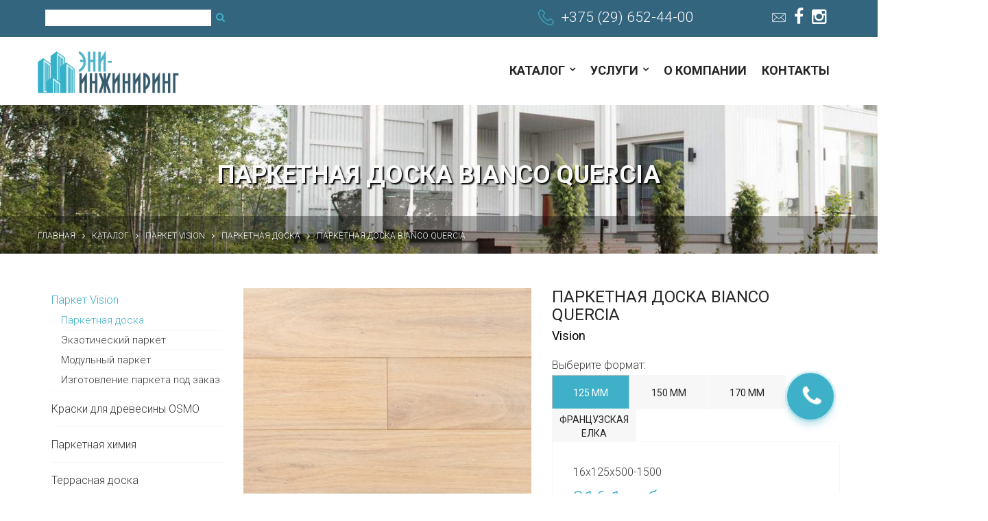

--- FILE ---
content_type: text/html; charset=UTF-8
request_url: https://eniengenering.by/parket-paola-af/parketnaya-doska/oak-bianco/
body_size: 12702
content:
<!DOCTYPE html>
<html xmlns="http://www.w3.org/1999/xhtml" lang="ru">
<head>
	
	
<meta name="format-detection" content="telephone=no">
 <meta charset="utf-8">
	<link rel="shortcut icon" href="/favicon.ico" type="image/x-icon"> 

<title>
	
	
Паркетная доска Bianco Quercia купить в Минске, цена	
	
	
	
	
	
	
	
	
	
	
	
	
	

</title>
<meta name="keywords" content="" />
<meta name="description" content="Паркетная доска Vision в Минске можно в компании Эниинжиниринг. Фото паркета и цена паркетной доски Vision с доставкой по Беларуси указана сайте. Звоните!" />
<base href="https://eniengenering.by/"/>
	

 
	<link rel="canonical" href="https://eniengenering.by/parket-paola-af/parketnaya-doska/oak-bianco/"/>
	

	

	
	

<script>
window.dataLayer = window.dataLayer || [];
dataLayer.push({"event":"eDetail","ecommerce":{"currencyCode":"BYN","detail":{"products":[{"id":"163","name":"\u041f\u0430\u0440\u043a\u0435\u0442\u043d\u0430\u044f \u0434\u043e\u0441\u043a\u0430 Bianco Quercia","price":"64.1","brand":"","category":"\u041a\u0430\u0442\u0430\u043b\u043e\u0433\/\u041f\u0430\u0440\u043a\u0435\u0442 Vision\/\u041f\u0430\u0440\u043a\u0435\u0442\u043d\u0430\u044f \u0434\u043e\u0441\u043a\u0430"}]}}});
</script>
<!-- main jQuery -->
<script src="js/jquery-1.11.1.min.js"></script>
	<meta name="viewport" content="width=device-width, initial-scale=1">
	<!-- For IE -->
    <meta http-equiv="X-UA-Compatible" content="IE=edge">
	<!-- master stylesheet -->
	<link rel="stylesheet" href="css/style-new.css?v=6">
	<!-- Responsive stylesheet -->
	<link rel="stylesheet" href="css/responsive.css">
    <!-- Favicon -->
    <link rel="apple-touch-icon" sizes="180x180" href="images/favicon/apple-touch-icon.png">
    <link rel="icon" type="image/png" href="images/favicon/favicon-32x32.png" sizes="32x32">
    <link rel="icon" type="image/png" href="images/favicon/favicon-16x16.png" sizes="16x16">
 <link rel="shortcut icon" href="/favicon.ico" type="image/x-icon">
<!-- Google Tag Manager -->
<script>(function(w,d,s,l,i){w[l]=w[l]||[];w[l].push({'gtm.start':
new Date().getTime(),event:'gtm.js'});var f=d.getElementsByTagName(s)[0],
j=d.createElement(s),dl=l!='dataLayer'?'&l='+l:'';j.async=true;j.src=
'https://www.googletagmanager.com/gtm.js?id='+i+dl;f.parentNode.insertBefore(j,f);
})(window,document,'script','dataLayer','GTM-T8JSZSB');</script>
<!-- End Google Tag Manager -->
	
	
</head>
	 	


<body>
 
<!-- Google Tag Manager (noscript) -->
<noscript><iframe src="https://www.googletagmanager.com/ns.html?id=GTM-T8JSZSB"
height="0" width="0" style="display:none;visibility:hidden"></iframe></noscript>
<!-- End Google Tag Manager (noscript) -->
<section class="top-bar-area">
    <div class="container">
        <div class="row">
       
			 <div class="col-lg-3 col-md-3 zakazik">
				 
				 <form id="ajaxSearch_form" class="search-form" action="rezultaty-poiska/" method="post">
					<fieldset>
					<input type="hidden" value="oneword" name="advsearch">
					<input id="ajaxSearch_input" class="cleardefault" type="text" name="search" value="" onfocus="this.value=(this.value=='Запрос для поиска...')? '' : this.value ;" />

						<button type="submit" id="ajaxSearch_submit" name="sub" value="Найти!"><i class="fa fa-search" aria-hidden="true"></i></button>

					</fieldset>
				</form>

				
				 
				 
				 
			 </div>
			
			
			 <div class="col-lg-4 col-md-4 zakazik">
			 </div>
            <div class="col-lg-5 col-md-5">
                <!--Start contact info right-->
                <div class="contact-info-right">
                    <div class="phnumber">
                       <span class="flaticon-technology"></span> <a href="tel:+375296524400" class="header-tels" style="color:white;">+375 (29) 652-44-00 
						
						
						</a>  
						
						
						
                    </div>    
                   
                    <div class="top-social-links">
                        <ul>
														                            <li><a target="_blank" href="mailto:info@eniengenering.by"><i class="flaticon-new-email-outline envelop"></i></a></li>

							

							
                            <li><a target="_blank" href="https://www.facebook.com/RDstroy.by/"><i class="fa fa-facebook" aria-hidden="true"></i></a></li>
                            <li><a target="_blank" href="https://www.instagram.com/rdstroy.by/"><i class="fa fa-instagram" aria-hidden="true"></i></a></li>
                        </ul>
                    </div>
                </div>
                <!--End contact info right--> 
            </div>
        </div>
    </div>
</section>



<!--Start header area-->
<header class="header-area stricky">
    <div class="container">
        <div class="row">
            <div class="col-md-12 col-sm-12 col-xs-12">
                <div class="outer-box clearfix">
                    <!--Start logo-->
                    <div class="logo">
                        <a href="/">
                            <img src="assets/images/!kov/eni-inzhiniring.png" alt="rdtroy">                        </a>
                    </div>
                    <!--End logo-->
                    <!--Start search box btn-->
                  
                    <!--End cart btn-->
                    <!--Start mainmenu-->
                    <nav class="main-menu">
                        <div class="navbar-header">   	
                            <button type="button" class="navbar-toggle" data-toggle="collapse" data-target=".navbar-collapse">
                                <span class="icon-bar"></span>
                                <span class="icon-bar"></span>
                                <span class="icon-bar"></span>
                            </button>
                        </div>
                        <div class="navbar-collapse collapse clearfix">
							
							
							<ul  class="navigation clearfix"><li class=" dropdown"><a href="/katalog/">Каталог</a><ul  class=""><li class=" dropdown"><a href="/parket-paola-af/">Паркет Vision</a><ul  class=""><li class="active"><a href="/parket-paola-af/parketnaya-doska/" title="Паркетная доска" >Паркетная доска</a></li>
<li><a href="/parket-paola-af/parket-iz-ekzoticheskoj-derevesiny/" title="Экзотический паркет" >Экзотический паркет</a></li>
<li><a href="/parket-paola-af/modulnyj-parket/" title="Модульный паркет" >Модульный паркет</a></li>
<li class="last"><a href="/parket-paola-af/izgotovlenie-parketa-pod-zakaz-atele/" title="Изготовление паркета под заказ" >Изготовление паркета под заказ</a></li>
</ul></li>
<li class=" dropdown"><a href="/zashhita-drevesiny-osmo/">Краски для древесины OSMO</a><ul  class=""><li><a href="/zashhita-drevesiny-osmo/dlya-vnutrennih-rabot/" title="Масло для внутренних работ" >Масло для внутренних работ</a></li>
<li><a href="/zashhita-drevesiny-osmo/dlya-naruzhnyh-rabot/" title="Масло для наружных работ" >Масло для наружных работ</a></li>
<li><a href="/zashhita-drevesiny-osmo/antiseptik-i-propitka/" title="Антисептик и пропитка для древесины" >Антисептик и пропитка для древесины</a></li>
<li><a href="/zashhita-drevesiny-osmo/vosk-dlya-dereva/" title="Воск для дерева OSMO" >Воск для дерева OSMO</a></li>
<li><a href="/zashhita-drevesiny-osmo/uhod-za-drevesinoj/" title="Уход за древесиной" >Уход за древесиной</a></li>
<li class="last"><a href="/zashhita-drevesiny-osmo/instrument/" title="Инструмент" >Инструмент</a></li>
</ul></li>
<li class=" dropdown"><a href="/klej-dlya-parketa/">Паркетная химия</a><ul  class=""><li><a href="/klej-dlya-parketa/gruntovki-pod-parketnyj-klej-uzin_/" title="Грунтовки под паркетный клей " >Грунтовки под паркетный клей </a></li>
<li><a href="/klej-dlya-parketa/lak-dlya-parketa/" title="Паркетные лаки Pallmann" >Паркетные лаки Pallmann</a></li>
<li><a href="/klej-dlya-parketa/klej-dlya-parketa-uzin/" title="Клей для паркета Uzin" >Клей для паркета Uzin</a></li>
<li class="last"><a href="/klej-dlya-parketa/kleiberit/" title="Клей для паркета Kleiberit" >Клей для паркета Kleiberit</a></li>
</ul></li>
<li class=" dropdown"><a href="/terassnaya-doska-deking/">Террасная доска</a><ul  class=""><li class="last"><a href="/terassnaya-doska-deking/ekzoticheskaya-doska/" title="Экзотическая доска" >Экзотическая доска</a></li>
</ul></li>
</ul></li>
<li class=" dropdown"><a href="/uslugi/">Услуги</a><ul  class=""><li class=" dropdown"><a href="/uslugi/ukladka-parketa1/">Паркетные работы </a><ul  class=""><li><a href="/uslugi/ukladka-parketa1/ukladka-parketa/" title="Укладка паркета" >Ремонт паркета</a></li>
<li><a href="/uslugi/ukladka-parketa1/shlifovka-parketa-v-minske/" title="Шлифовка паркета в Минске" >Шлифовка паркета</a></li>
<li><a href="/uslugi/ukladka-parketa1/remont-parketa/" title="Ремонт паркета" >Ремонт паркета</a></li>
<li class="last"><a href="/uslugi/ukladka-parketa1/ciklevka-parketa/" title="Циклевка паркета" >Циклевка паркета</a></li>
</ul></li>
</ul></li>
<li><a href="/o-kompanii1/" title="О компании" >О компании</a></li>
<li class="last"><a href="/kontakty/" title="Контакты" >Контакты</a></li>
</ul>
							
							
                           
                        </div>
                    </nav>
                    <!--End mainmenu-->
                </div>
            </div>
        </div>
    </div>
</header>  
<!--End header area-->     

	<section class="breadcrumb-area" style="
											
											
			
			
			background-image: url(assets/images/zaglavnaya5.jpg);
		
											
											
											">
	<div class="container-fluid text-center">
		<h1 class="container">Паркетная доска Bianco Quercia</h1>
		
		
		 
		<div class="breadcrumb-bottom">
            <div class="container">
                <div class="row">
                    <div class="col-md-12 hidden-xs hidden-sm">
                        <div class="left pull-left">
							<ul class="B_crumbBox" itemscope itemtype="http://schema.org/BreadcrumbList"><li itemprop="itemListElement" itemscope itemtype="http://schema.org/ListItem"><span class="B_firstCrumb"><a itemprop="item" class="B_crumb" class="B_homeCrumb" href="/" title="Любой ремонт под ключ"><span itemprop="name">Главная</span></a></span><meta itemprop="position" content="1" /></li> <li><i class="fa fa-angle-right" aria-hidden="true"></i></li> <li itemprop="itemListElement" itemscope itemtype="http://schema.org/ListItem"><a itemprop="item" class="B_crumb" class="B_crumb" href="/katalog/" title="Каталог отделочных материалов ЭНИ-ИНЖИНИРИНГ"><span itemprop="name">Каталог</span></a><meta itemprop="position" content="2" /></li> <li><i class="fa fa-angle-right" aria-hidden="true"></i></li> <li itemprop="itemListElement" itemscope itemtype="http://schema.org/ListItem"><a itemprop="item" class="B_crumb" class="B_crumb" href="/parket-paola-af/" title="Купить паркет в Минске, цена | Стоимость паркета в салоне"><span itemprop="name">Паркет Vision</span></a><meta itemprop="position" content="3" /></li> <li><i class="fa fa-angle-right" aria-hidden="true"></i></li> <li itemprop="itemListElement" itemscope itemtype="http://schema.org/ListItem"><a itemprop="item" class="B_crumb" class="B_crumb" href="/parket-paola-af/parketnaya-doska/" title="Купить паркетную доску в Минске, цена за метр | Паркетная доска на пол, стоимость"><span itemprop="name">Паркетная доска</span></a><meta itemprop="position" content="4" /></li> <li><i class="fa fa-angle-right" aria-hidden="true"></i></li> <li><span class="B_lastCrumb"><span class="B_currentCrumb">Паркетная доска Bianco Quercia</span></span></li></ul>
							
                            
                        </div>
                         
                    </div>
                </div>
            </div>
		</div>
	</div>
</section>
 
	
<section class="shop-withsidebar-area">
    <div class="container">
        <div class="row">
			
			  <div class="col-lg-3 col-md-4 col-sm-7 col-xs-12">
    <div class="sidebar-wrapper">
        <div class="single-sidebar  hidden-xs">
            <div class="sidebar-title">
            </div>
            <ul class="categories mymenu clearfix "><li class="active"><a href="/parket-paola-af/" title="Паркет Vision" >Паркет Vision</a><ul class="categories mymenu clearfix "><li class="active"><a href="/parket-paola-af/parketnaya-doska/" title="Паркетная доска" >Паркетная доска</a></li>
<li><a href="/parket-paola-af/parket-iz-ekzoticheskoj-derevesiny/" title="Экзотический паркет" >Экзотический паркет</a></li>
<li><a href="/parket-paola-af/modulnyj-parket/" title="Модульный паркет" >Модульный паркет</a></li>
<li class="last"><a href="/parket-paola-af/izgotovlenie-parketa-pod-zakaz-atele/" title="Изготовление паркета под заказ" >Изготовление паркета под заказ</a></li>
</ul></li>
<li><a href="/zashhita-drevesiny-osmo/" title="Краски для древесины OSMO" >Краски для древесины OSMO</a><ul class="categories mymenu clearfix "><li><a href="/zashhita-drevesiny-osmo/dlya-vnutrennih-rabot/" title="Масло для внутренних работ" >Масло для внутренних работ</a><ul class="categories mymenu clearfix "><li><a href="/zashhita-drevesiny-osmo/dlya-vnutrennih-rabot/maslo-s-tverdym-voskom-osmo/" title="Масло с твердым воском OSMO" >Масло с твердым воском</a></li>
<li><a href="/zashhita-drevesiny-osmo/dlya-vnutrennih-rabot/cvetnye-masla/" title="Цветные масла" >Цветные масла</a></li>
<li><a href="/zashhita-drevesiny-osmo/dlya-vnutrennih-rabot/maslo-dlya-pola/" title="Масло для пола" >Масло для пола</a></li>
<li class="last"><a href="/zashhita-drevesiny-osmo/dlya-vnutrennih-rabot/maslo-vosk-dlya-mebeli-sten-i-potolkov/" title="Масло воск для мебели стен и потолков" >Мебель стены потолки</a></li>
</ul></li>
<li><a href="/zashhita-drevesiny-osmo/dlya-naruzhnyh-rabot/" title="Масло для наружных работ" >Масло для наружных работ</a><ul class="categories mymenu clearfix "><li><a href="/zashhita-drevesiny-osmo/dlya-naruzhnyh-rabot/kraska-dlya-terras/" title="Масло для террас" >Масло для террас</a></li>
<li><a href="/zashhita-drevesiny-osmo/dlya-naruzhnyh-rabot/fasady-derevyannye-doma/" title="Фасадные краски по дереву" >Фасадные краски по дереву</a></li>
<li><a href="/zashhita-drevesiny-osmo/dlya-naruzhnyh-rabot/maslo-osmo-dlya-dereva/" title="Масло для дерева" >Масло для дерева</a></li>
<li><a href="/zashhita-drevesiny-osmo/dlya-naruzhnyh-rabot/kraski-dlya-dereva/" title="Краски для дерева" >Краски для дерева</a></li>
<li class="last"><a href="/zashhita-drevesiny-osmo/dlya-naruzhnyh-rabot/lazur-dlya-dereva/" title="Лазурь для дерева" >Лазурь для дерева</a></li>
</ul></li>
<li><a href="/zashhita-drevesiny-osmo/antiseptik-i-propitka/" title="Антисептик и пропитка для древесины" >Антисептик и пропитка для древесины</a><ul class="categories mymenu clearfix "><li><a href="/zashhita-drevesiny-osmo/antiseptik-i-propitka/propitka-dlya-drevesiny/" title="Пропитка для дерева" >Пропитка для дерева</a></li>
<li class="last"><a href="/zashhita-drevesiny-osmo/antiseptik-i-propitka/antiseptiki-dlya-dereva/" title="Антисептики для дерева" >Антисептики для дерева</a></li>
</ul></li>
<li><a href="/zashhita-drevesiny-osmo/vosk-dlya-dereva/" title="Воск для дерева OSMO" >Воск для дерева OSMO</a><ul class="categories mymenu clearfix "><li><a href="/zashhita-drevesiny-osmo/vosk-dlya-dereva/vosk-dlya-torcov/" title="Воск для торцов" >Воск для торцов</a></li>
<li class="last"><a href="/zashhita-drevesiny-osmo/vosk-dlya-dereva/vosk-dlya-raspylenia/" title="Воск для распыления" >Воск для распыления</a></li>
</ul></li>
<li><a href="/zashhita-drevesiny-osmo/uhod-za-drevesinoj/" title="Уход за древесиной" >Уход за древесиной</a><ul class="categories mymenu clearfix "><li><a href="/zashhita-drevesiny-osmo/uhod-za-drevesinoj/kontsentratyi-i-ochistiteli/" title="Концентраты и очистители" >Концентраты и очистители</a></li>
<li class="last"><a href="/zashhita-drevesiny-osmo/uhod-za-drevesinoj/shvabryi-i-nasadki/" title="Швабры и насадки" >Швабры и насадки</a></li>
</ul></li>
<li class="last"><a href="/zashhita-drevesiny-osmo/instrument/" title="Инструмент" >Инструмент</a><ul class="categories mymenu clearfix "><li><a href="/zashhita-drevesiny-osmo/instrument/mashina-po-obrabotke-pola/" title="Машина по обработке пола" >Машина по обработке пола</a></li>
<li><a href="/zashhita-drevesiny-osmo/instrument/padyi-dlya-ruchnogo-naneseniya/" title="Пады для ручного нанесения" >Пады для ручного нанесения</a></li>
<li><a href="/zashhita-drevesiny-osmo/instrument/shhetki-dlya-pola/" title="Щетки для пола" >Щетки для пола</a></li>
<li class="last"><a href="/zashhita-drevesiny-osmo/instrument/shhetki-dlya-naneseniya-masla/" title="Кисти и щетки для нанесения масла" >Кисти и щетки для нанесения масла</a></li>
</ul></li>
</ul></li>
<li><a href="/klej-dlya-parketa/" title="Паркетная химия" >Паркетная химия</a><ul class="categories mymenu clearfix "><li><a href="/klej-dlya-parketa/gruntovki-pod-parketnyj-klej-uzin_/" title="Грунтовки под паркетный клей " >Грунтовки под паркетный клей </a></li>
<li><a href="/klej-dlya-parketa/lak-dlya-parketa/" title="Паркетные лаки Pallmann" >Паркетные лаки Pallmann</a></li>
<li><a href="/klej-dlya-parketa/klej-dlya-parketa-uzin/" title="Клей для паркета Uzin" >Клей для паркета Uzin</a></li>
<li class="last"><a href="/klej-dlya-parketa/kleiberit/" title="Клей для паркета Kleiberit" >Клей для паркета Kleiberit</a></li>
</ul></li>
<li class="last"><a href="/terassnaya-doska-deking/" title="Террасная доска" >Террасная доска</a><ul class="categories mymenu clearfix "><li class="last"><a href="/terassnaya-doska-deking/ekzoticheskaya-doska/" title="Экзотическая доска" >Экзотическая доска</a></li>
</ul></li>
</ul>
        </div>
        
		<!-- 
        [-!DLLastViews?
        &mode=`show` &total=`3`
        &addWhereList=`c.template IN (6)`
        &tvList=`img,config1,price,podpis`
        &ownerTPL=`@CODE:<div class="single-sidebar hidden-xs">
            <div class="sidebar-title">
                <p class="h1">Просмотренные товары</p>
            </div>
            <ul class="recent-products"></ul>
        </div>`
        &tpl=`view-tpl`
        ]]
		-->
		<!-- 
        <div class="single-sidebar hidden-xs">
            <div class="sidebar-title">
                <p class="h1">Последние статьи</p>
            </div>
            <ul class="recent-post">
                [-!DocLister?
                &display=`2`
                &summary=`notags,len:140`
                &dateSource=`pub_date`
                &parents=`35`
                &dateFormat=`%d.%m.%Y`
                &depth=`2`
                &addWhereList=`c.template IN (5)`
                &tvList=`img`
                &tpl=`news-tpl-mini`
                ]]
            </ul>
        </div>
		-->
    </div>
</div>
			
            <div class="col-lg-9 col-md-8 col-sm-12 col-xs-12">
                <!--Start Shop items-->
                
				<div class="single-products-details" itemscope itemtype="http://schema.org/Product">       
                    <div class="product-content-box">
                        <div class="row">
                            <div class="col-md-6 img-box">
                                
								
	<div id="singleslider" class="flexslider">
                                    <ul class="slides">			
										
										
										<li data-thumb="assets/cache/images/parket/floorboard/oak-bianco-3111-370x271-447.jpg">
                                            <div class="thumb-image">
                                                <a data-fancybox="gallery" href="assets/images/parket/floorboard/oak-bianco-3111.jpg"><img itemprop="image" src="assets/cache/images/parket/floorboard/oak-bianco-3111-370x271-447.jpg" alt="Паркетная доска Bianco Quercia" class="img-responsive"></a> 
												<span style="display:none" itemprop="name">Паркетная доска Bianco Quercia</span>
                                            </div>
                                        </li>
										
										


		</ul></div>						
							

								
								
                            </div>
                            <div class="col-md-6">
                                <div class="content-box" itemprop="offers" itemscope itemtype="http://schema.org/Offer">
                                    <h2><span itemprop="name">Паркетная доска Bianco Quercia</span></h2>
                                                                        <h4 style="    margin-bottom: 9px;">Vision</h4>

									
									
									<div class="product-tab-box mini">
										<p style="    margin-bottom: 0px;margin-top: 11px;">Выберите формат:</p>
									    <ul class="nav nav-tabs tab-menu">
                            <li class="active"><a href="#p1" data-toggle="tab">125 мм</a></li>
                            <li><a href="#p2" data-toggle="tab">150 мм</a></li>
							<li><a href="#p3" data-toggle="tab">170 мм</a></li>
							<li><a href="#p4" data-toggle="tab" style="padding: 5px 10px 2px;text-align: center;">Французская<br> елка </a></li>
							
                        </ul>
                        <div class="tab-content">
							
							
                            <div class="tab-pane active" id="p1">
                                <div class="product-details-content">
                                    <div class="desc-content-box">
										<p>16x125x500-1500</p>
										
                                       <span class="price"itemprop="price" content="216.1">											216.1 руб.</span>
										<meta itemprop="priceCurrency" content="BYN">
                                    </div>

                                </div>    
                            </div>
							
							 <div class="tab-pane" id="p2">
                                <div class="product-details-content">
                                    <div class="desc-content-box">
										<p>16x150x500-1500</p>
                                        <span class="price">219.1 руб.</span>
										
                                    </div>

                                </div>    
                            </div>
							
							 <div class="tab-pane" id="p3">
                                <div class="product-details-content">
                                    <div class="desc-content-box">
										<p>16x170x500-1500</p>
                                        <span class="price">229.2 руб.</span>
                                    </div>

                                </div>    
                            </div>
							
							 <div class="tab-pane" id="p4">
                                <div class="product-details-content">
                                    <div class="desc-content-box">
										<p>16x120/130x475</p>
                                        <span class="price">239.3 руб.</span>
										
										
                                    </div>

                                </div>    
                            </div>
							
							
							 </div>		
						 </div>	
									
                                    
									
									

                                   
                                    
                                    <div class="addto-cart-box">
                                        
                                        <button class="thm-btn bg-cl-1 addtocart zayavka" type="submit">Заказать</button>
                                    </div>    
                                </div>
                            </div>
                        </div>   
                    </div>
                
                    <div class="product-tab-box">
                        <ul class="nav nav-tabs tab-menu">
                            <li class="active"><a href="#desc" data-toggle="tab">Описание</a></li>
                            <li><a href="#info" data-toggle="tab">Характеристики</a></li>
							                            <li><a href="#variant" data-toggle="tab">Варианты укладки</a></li>

							
                        </ul>
                        <div class="tab-content" itemprop="description">
                            <div class="tab-pane active" id="desc">
                                <div class="product-details-content">
                                    <div class="desc-content-box">
                                        <p><strong>Однополосная паркетная доска из дуба Vision Bianco </strong>&mdash; традиционное и проверенное напольное покрытие, оптимальный выбор для тех, кто ценит качество и натуральность.</p>
<p><img class="" src="assets/images/!kov/novosti/kisspng-check-mark-x-mark-clip-art-check-marks-5a7c0970394fe9.jpg" alt="" width="12" height="11" /> Двухслойная конструкция состоит из 12-миллиметровой шлифованной влагостойкой фанеры и 4 мм ценной породы (дуб). Поперечно расположенные слои сохраняют геометрию паркетной доски при изменениях влажности и температуры.</p>
<p><strong><em>*Если необходимо, то тощина доски может достигать 20 мм.</em></strong></p>
<p><img class="" src="assets/images/!kov/novosti/kisspng-check-mark-x-mark-clip-art-check-marks-5a7c0970394fe9.jpg" alt="" width="12" height="11" />&nbsp;Фаска по периметру подчеркнёт красоту и натуральность деревянного пола и скроет возможные микрощели.</p>
<p><img class="" src="assets/images/!kov/novosti/kisspng-check-mark-x-mark-clip-art-check-marks-5a7c0970394fe9.jpg" alt="" width="12" height="11" />&nbsp;Технологичное соединение шип-паз позволит быстро произвести укладку паркетной доски и выдержит высокие эксплуатационные нагрузки в течение всего срока службы.</p>
<p><img class="" src="assets/images/!kov/novosti/kisspng-check-mark-x-mark-clip-art-check-marks-5a7c0970394fe9.jpg" alt="" width="12" height="11" />&nbsp;Финишное покрытие &ndash; масло OSMO (Германия) с твердым воском. Масло заполняет мельчайшие поры, подчёркивая и усиливая природный цвет древесины, а также защищая её от загрязнений и облегчая уход за полом.<br />Ещё одно достоинство масляного покрытия &mdash; возможность локального ремонта пола: повреждённый участок можно отшлифовать и повторно покрыть маслом.</p>
<p><img class="" src="assets/images/!kov/novosti/kisspng-check-mark-x-mark-clip-art-check-marks-5a7c0970394fe9.jpg" alt="" width="12" height="11" />&nbsp;Предлагаемая производителем широкая линейка размеров и форматов паркетной доски позволит подобрать оптимальный вариант укладки для любого интерьера и любого размера помещения. Это может быть как прямая доска различной длины и ширины, так и популярная <strong>&ldquo;французкая ёлка&rdquo;</strong> &ndash; планки, в которых короткая сторона обрезана под углом 45 или 60 градусов.</p>
                                    </div>

                                </div>    
                            </div>
                            <div class="tab-pane" id="info">
                                <div class="product-info-content">
                                   
										
										
										
			<hr />
<p><strong>Цвет:</strong> Bianco Quercia (Белый; Дуб)</p>
<p><strong>Артикул:</strong> 3111</p>
<p><strong>Коллекция:</strong>&nbsp;Velluto Collezione</p>
<p><strong>Производитель:</strong> Vision</p>
<p><strong>Сортировка:</strong> Рустик</p>
<p><strong>Конструкция:</strong> Двухслойная однополосная инженерная доска</p>
<p><strong>Крепление:</strong> паз-гребень.</p>
<p><strong>Ценная порода:</strong> дуб, 4 мм</p>
<p><strong>Фаска:</strong> 1мм с четырех сторон</p>
<p><strong>Финишное покрытие:</strong> масло с твердым воском OSMO (Германия), ручное нанесение</p>
<p><strong>Размеры и форматы:</strong></p>
<ol>
<li><strong>Прямая доска:</strong></li>
<li>Длина: 500-1500 мм</li>
<li>Ширина: 125 мм, 150 мм, 170 мм</li>
<li>Толщина: 16 мм</li>
<li><strong>"Французкая ёлка" (45&deg;, 60&deg;):</strong></li>
<li>475х120/130x16 мм</li>
</ol>
<p><strong>Комплектация упаковки:</strong></p>
<ol>
<li><strong>Упаковка состоит из 6 досок:</strong></li>
<li>1 х 1300 мм или 1500 мм</li>
<li>5 составных из 2 частей;</li>
<li><strong>или</strong></li>
<li>2 х 1300 мм или 1500 мм</li>
<li>3 составные из 2 частей</li>
<li>1 составная из 3 частей.</li>
</ol>							
										
                                        
                                    
                                </div>    
                            </div>
                            
							
							
							
							<div class="tab-pane" id="variant">
                                <div class="product-details-content">
                                    <div class="desc-content-box">
										<p>
											Благодаря особенностям конструкции и широкому размерному ряду паркет Paola AF можно укладывать по самым различным рисункам. Рисунок укладки подбирается под дизайн помещения и важен для общего вида отделки. </p><p>
Варианты укладки паркета:
										</p>
										
                                        <img src="/images/final.jpg" alt="Паркетная доска Bianco Quercia" class="img-responsive">
                                    </div>

                                </div>    
                            </div>
							
							
							

                        </div>      
                    </div>
                
					
					
					
					
					<div class="related-product">
                        <div class="sec-title-two">
                            <h3>Вам также может понадобиться</h3>
                            <span class="border"></span>
                        </div>
                        <div class="row">
                            <div class="related-product-items">
								
								
								
								
								
								
								
								
								
								
								
								
                                <!--Start single product item-->
                               
                                <!--End single product item-->
                                <!--Start single product item-->
                                
                                <!--End single product item-->
                                <!--Start single product item-->
                                
                                <!--End single product item-->
                            </div>
                        </div>
                    </div>
					
					
                    <!--Start related product -->
                    <div class="related-product">
                        <div class="sec-title-two">
                            <h3>Похожие продукты</h3>
                            <span class="border"></span>
                        </div>
                        <div class="row">
                            <div class="related-product-items">
								
								
								
								
								
								
								
								 <div class="col-md-4 col-sm-4 col-xs-12">
                               <a href="parket-paola-af/parketnaya-doska/oak-wenge/">     <div class="single-shop-item">
                                        <div class="img-holder">
                                            <img src="assets/cache/images/parket/floorboard/oak-wenge-mano-3161-270x170-f96.jpg" alt="Паркетная доска Wenge Olio Quercia">
                                            <div class="overlay">
                                                <div class="box">
                                                    <div class="content">
														<span>Перейти</span>
                                                    </div>
                                                </div>
                                            </div>
                                        </div>
                                        <div class="title-holder">
                                            <div class="top clearfix">
                                                <div class="product-title pull-left">
                                                    <h5>Паркетная доска Wenge Olio Quercia</h5>
                                                </div>
                                               
                                            </div>
                                            <h4> руб.</h4>
                                        </div>
                                    </div></a>
                                </div> <div class="col-md-4 col-sm-4 col-xs-12">
                               <a href="parket-paola-af/parketnaya-doska/malachite/">     <div class="single-shop-item">
                                        <div class="img-holder">
                                            <img src="assets/cache/images/parket/floorboard/malachite-5165-270x170-f96.jpg" alt="Паркетная доска Malachite Quercia">
                                            <div class="overlay">
                                                <div class="box">
                                                    <div class="content">
														<span>Перейти</span>
                                                    </div>
                                                </div>
                                            </div>
                                        </div>
                                        <div class="title-holder">
                                            <div class="top clearfix">
                                                <div class="product-title pull-left">
                                                    <h5>Паркетная доска Malachite Quercia</h5>
                                                </div>
                                               
                                            </div>
                                            <h4>216,1 руб.</h4>
                                        </div>
                                    </div></a>
                                </div> <div class="col-md-4 col-sm-4 col-xs-12">
                               <a href="parket-paola-af/parketnaya-doska/oak-dolce/">     <div class="single-shop-item">
                                        <div class="img-holder">
                                            <img src="assets/cache/images/parket/floorboard/satin/dolce-20-270x170-f96.jpg" alt="Паркетная доска Dolce Quercia">
                                            <div class="overlay">
                                                <div class="box">
                                                    <div class="content">
														<span>Перейти</span>
                                                    </div>
                                                </div>
                                            </div>
                                        </div>
                                        <div class="title-holder">
                                            <div class="top clearfix">
                                                <div class="product-title pull-left">
                                                    <h5>Паркетная доска Dolce Quercia</h5>
                                                </div>
                                               
                                            </div>
                                            <h4> руб.</h4>
                                        </div>
                                    </div></a>
                                </div>
								
								
								
								
                                <!--Start single product item-->
                               
                                <!--End single product item-->
                                <!--Start single product item-->
                                
                                <!--End single product item-->
                                <!--Start single product item-->
                                
                                <!--End single product item-->
                            </div>
                        </div>
                    </div>
                    <!--End related product -->
                </div>
				
				
                <!--End Shop items-->
            </div>
            <!--Start sidebar Wrapper-->
               


            <!--End Sidebar Wrapper-->  
        </div>
    </div>
</section>




 
  
<!--Start footer area-->  
<footer class="footer-area">
    <div class="container">
        <div class="row">
            <!--Start single footer widget-->
			 <div class="col-lg-1 col-md-1 col-sm-12 col-xs-12">
			<div class="footer-logo text-center">
                        <a href="/"> 
                            <img src="/images/logo13.png" alt="Logo" style="">
                        </a>
                    </div>
			</div>
			
			
			  <li>
			
            <div class="col-lg-3 col-md-3 col-sm-12 col-xs-12">
                <div class="single-footer-widget pd-bottom">
                    
                  <!--   <div class="interrio-info">
                       
                    </div> -->
					
                     <ul class="footer-contact-info">
						
                        <li>
                            <div class="icon-holder">
                                <span class="flaticon-building"></span>
                            </div>
                            <div class="text-holder">
                                <p>г. Минск, ул.Леонида Беды, д.45, офис 811</p>
                            </div>
                        </li>
						 <li>
                            <div class="icon-holder">
                                <span class="flaticon-e-mail-envelope"></span>
                            </div>
                            <div class="text-holder">
                                <p>info@eniengenering.by</p>
                            </div>
                        </li>
						
						
						  <!-- <li>
						                              <div class="icon-holder">
						                                  <span class="flaticon-technology"></span>
						                              </div>
						                              <div class="text-holder">
						                                  <p>+375 (29) 1 444 555</p>
						                              </div>
						                          </li> -->
					
                    </ul>
                </div>
            </div>
			
			
			<div class="col-lg-3 col-md-3 col-sm-12 col-xs-12">
                <div class="single-footer-widget pd-bottom">
                    
                  <!--   <div class="interrio-info">
                       
                    </div> -->
					

                      
                    <ul class="footer-contact-info">
					
                         <li>
                            <div class="icon-holder">
                                <span class="flaticon-technology"></span>
                            </div>
                            <div class="text-holder">
                                <p>+375 (29) 652-44-00</p>
                            </div>
                        </li>
						<li>
                            <div class="icon-holder time">
                                <span class="flaticon-clock" style="    position: relative;
    top: -3px;"></span>
                            </div>
                            <div class="text-holder">
                            <p>пн-пт: 10.00 - 19.00</p>
								 <p>сб: 10.00 - 15.00, вс: выходной</p>
                            </div>
                        </li>
                    </ul>
                </div>
            </div>
			
			
			
            <!--End single footer widget-->
			
			<div class="col-lg-5 col-md-5 col-sm-12 col-xs-12 foot-menu">
				<div class="col-md-6">
					<ul>
						<li><a href="parket-paola-af/">Паркет VISION</a></li>
						<li><a href="zashhita-drevesiny-osmo/">Краски и масла Osmo</a></li>
						<li><a href="stroitelnye-smesi-kerakoll/">Строительные смеси</a></li>
				
						

						

					</ul>
					
				</div>
				<div class="col-md-6">
										<ul>	
										<!-- 	<li><a href="terassnaya-doska-deking/">Террасная доска</a></li> -->

										<!-- 	<li><a href="25/">Наружный свет</a></li>
																	<li><a href="95/">Интерьерный свет</a></li> -->
												
											
											</ul>
				</div>
	
			
			</div>
			
          
            <!--End single footer widget-->
        </div>
    </div>
	
	<div type="button" class="callback-bt zakaz-zvonka">
		<div class="text-call">
			<i class="fa fa-phone"></i>
			<span>Заказать<br>звонок</span>
		</div>
	</div>
	
</footer>   
<!--End footer area--> > 
	

<!--Start footer bottom area-->   
<section class="footer-bottom-area">
    <div class="container">
        <div class="row">
            <div class="col-lg-5 col-md-5 col-sm-12 col-xs-12">
                <div class="copyright-text">
                </div>
            </div>
            <div class="col-lg-7 col-md-7 col-sm-12 col-xs-12">
                <div class="footer-menu">
                    <ul>                         
						<li><a target="_blank" href="mailto:info@eniengenering.by"><i class="flaticon-new-email-outline envelop"></i></a></li>

						<li><a target="_blank" href="https://www.facebook.com/RDstroy.by/"><i class="fa fa-facebook" aria-hidden="true"></i></a></li>
                            <li><a target="_blank" href="https://www.instagram.com/rdstroy.by/"><i class="fa fa-instagram" aria-hidden="true"></i></a></li>
                           
                    </ul>
                </div>
            </div>
        </div>    
    </div>
</section>    
<!--End footer bottom area-->

<!--Scroll to top-->
<div class="scroll-to-top scroll-to-target" data-target="html"><span class="fa fa-angle-up"></span></div>

<!-- ajax showingContentProvided -->
<script>
jQuery(document).ready(function($) {
	document.addEventListener('build', function (e) {
		if(e.detail.indexOf('page') > -1){
			$("._content").html('');
		}else{
			$("._content").html("<p><strong>Однополосная паркетная доска из дуба Vision Bianco </strong>&mdash; традиционное и проверенное напольное покрытие, оптимальный выбор для тех, кто ценит качество и натуральность.</p><p><img class=\"\" src=\"assets/images/!kov/novosti/kisspng-check-mark-x-mark-clip-art-check-marks-5a7c0970394fe9.jpg\" alt=\"\" width=\"12\" height=\"11\" /> Двухслойная конструкция состоит из 12-миллиметровой шлифованной влагостойкой фанеры и 4 мм ценной породы (дуб). Поперечно расположенные слои сохраняют геометрию паркетной доски при изменениях влажности и температуры.</p><p><strong><em>*Если необходимо, то тощина доски может достигать 20 мм.</em></strong></p><p><img class=\"\" src=\"assets/images/!kov/novosti/kisspng-check-mark-x-mark-clip-art-check-marks-5a7c0970394fe9.jpg\" alt=\"\" width=\"12\" height=\"11\" />&nbsp;Фаска по периметру подчеркнёт красоту и натуральность деревянного пола и скроет возможные микрощели.</p><p><img class=\"\" src=\"assets/images/!kov/novosti/kisspng-check-mark-x-mark-clip-art-check-marks-5a7c0970394fe9.jpg\" alt=\"\" width=\"12\" height=\"11\" />&nbsp;Технологичное соединение шип-паз позволит быстро произвести укладку паркетной доски и выдержит высокие эксплуатационные нагрузки в течение всего срока службы.</p><p><img class=\"\" src=\"assets/images/!kov/novosti/kisspng-check-mark-x-mark-clip-art-check-marks-5a7c0970394fe9.jpg\" alt=\"\" width=\"12\" height=\"11\" />&nbsp;Финишное покрытие &ndash; масло OSMO (Германия) с твердым воском. Масло заполняет мельчайшие поры, подчёркивая и усиливая природный цвет древесины, а также защищая её от загрязнений и облегчая уход за полом.<br />Ещё одно достоинство масляного покрытия &mdash; возможность локального ремонта пола: повреждённый участок можно отшлифовать и повторно покрыть маслом.</p><p><img class=\"\" src=\"assets/images/!kov/novosti/kisspng-check-mark-x-mark-clip-art-check-marks-5a7c0970394fe9.jpg\" alt=\"\" width=\"12\" height=\"11\" />&nbsp;Предлагаемая производителем широкая линейка размеров и форматов паркетной доски позволит подобрать оптимальный вариант укладки для любого интерьера и любого размера помещения. Это может быть как прямая доска различной длины и ширины, так и популярная <strong>&ldquo;французкая ёлка&rdquo;</strong> &ndash; планки, в которых короткая сторона обрезана под углом 45 или 60 градусов.</p>");
		}
	}, false);
});
</script>

<!-- bootstrap -->
<script src="js/bootstrap.min.js"></script>
<!-- bx slider -->
<script src="js/jquery.bxslider.min.js"></script>
<!-- count to -->
<script src="js/jquery.countTo.js"></script>
<!-- owl carousel -->
<script src="js/owl.carousel.min.js"></script>
<!-- validate -->
<script src="js/validate.js"></script>
<!-- mixit up -->
<script src="js/jquery.mixitup.min.js"></script>
<!-- easing -->
<script src="js/jquery.easing.min.js"></script>
<!-- gmap helper -->
<script src="https://maps.googleapis.com/maps/api/js?key=AIzaSyAHzPSV2jshbjI8fqnC_C4L08ffnj5EN3A"></script>
<!--gmap script-->
<script src="js/gmaps.js"></script>
<script src="js/map-helper.js"></script>
<!-- video responsive script -->
<script src="js/jquery.fitvids.js"></script>
<!-- jQuery ui js -->
<script src="assets/jquery-ui-1.11.4/jquery-ui.js"></script>
<!-- Language Switche  -->
<!-- fancy box -->
<!-- <script src="js/jquery.fancybox.pack.js"></script> -->
<link rel="stylesheet" href="https://cdn.jsdelivr.net/gh/fancyapps/fancybox@3.5.6/dist/jquery.fancybox.min.css" />
<script src="https://cdn.jsdelivr.net/gh/fancyapps/fancybox@3.5.6/dist/jquery.fancybox.min.js"></script>


<script src="js/jquery.appear.js"></script>
<!-- isotope script-->
<script src="js/isotope.js"></script>
<script src="js/jquery.prettyPhoto.js"></script>    

	<script src="js/jquery.flexslider.js"></script>
<script src="js/imagezoom.js"></script> 

<script src="js/jquery.maskedinput.min.js"></script>
		
<!-- revolution slider js -->
<script src="assets/revolution/js/jquery.themepunch.tools.min.js"></script>
<script src="assets/revolution/js/jquery.themepunch.revolution.min.js"></script>
<script src="assets/revolution/js/extensions/revolution.extension.actions.min.js"></script>
<script src="assets/revolution/js/extensions/revolution.extension.carousel.min.js"></script>
<script src="assets/revolution/js/extensions/revolution.extension.kenburn.min.js"></script>
<script src="assets/revolution/js/extensions/revolution.extension.layeranimation.min.js"></script>
<script src="assets/revolution/js/extensions/revolution.extension.migration.min.js"></script>
<script src="assets/revolution/js/extensions/revolution.extension.navigation.min.js"></script>
<script src="assets/revolution/js/extensions/revolution.extension.parallax.min.js"></script>
<script src="assets/revolution/js/extensions/revolution.extension.slideanims.min.js"></script>
<script src="assets/revolution/js/extensions/revolution.extension.video.min.js"></script>



<!-- thm custom script -->
<script src="js/custom.js?v00003"></script>

<script src="js/byd/winPopup/winPopup.js"></script>
<link rel="stylesheet" href="js/byd/winPopup/styleForm.css">



<!-- «Сайтофициально.рф/обратный-звонок-бесплатно.html» {literal} --> <script type='text/javascript'> (function(){ var widget_id = '3346866306'; var s = document.createElement('script'); s.type = 'text/javascript'; s.async = true; s.src = 'https://сайтофициально.рф/script/js/callback/'+widget_id+'/callback_st_of.js'; var ss = document.getElementsByTagName('script')[0]; ss.parentNode.insertBefore(s, ss);})();</script> <!-- {/literal} «Сайтофициально.рф/обратный-звонок-бесплатно.html» -->  
<script async src="//app.call-tracking.by/scripts/calltracking.js?41af552b-bb59-41cb-a1cd-47a27a066039"></script>
<!--<script type="application/javascript" src="//cdn.callbackhunter.com/cbh.js?hunter_code=5f21f73e40c165546fe31481e753fce8" charset="UTF-8" async="true"></script>-->
</body>
</html>




--- FILE ---
content_type: text/css
request_url: https://eniengenering.by/css/responsive.css
body_size: 5584
content:
/* Large Layout: 1200px. */
@media only screen and (min-width: 1200px){
.container {padding: 0;}
.container-fluid{padding: 0;}    
 
    
}


/* Medium screen  */ 
@media only screen and (min-width: 992px) and (max-width: 1199px) {
    
/*** 
=============================================
    Top bar Area style
=============================================
***/       
.top-bar-area .contact-info-right {
    padding-left: 290px;
    margin-left: -17px;
}
    
/*** 
=============================================
    Header Area style
=============================================
***/     
.header-area .outer-box {
  padding-right: 0;
}
.header-area .outer-box .logo {
  width: 100%;
  text-align: center;
  padding: 40px 0 0;
}      
.header-area.stricky-fixed .outer-box .logo {
  width: 100%;
  text-align: center;
  padding: 40px 0 0;
}  
.header-area .outer-box .cart-btn {
  right: 300px;
}    
.header-area .outer-box .search-box-btn {
  right: 230px;
}       
.main-menu {
  float: left;
  width: 860px;
}

/*** 
=============================================
  Welcome Area style
=============================================
***/ 
.welcome-area {
  padding-bottom: 112px;
}    
.welcome-area .text-holder .bottom {
  padding-left: 170px;
}    
.welcome-area .text-holder .bottom .button a {
  padding: 17px 18px 15px;
}
.welcome-area .text-holder .bottom .title h3 {
  font-size: 18px;
}        
.welcome-area .gallery .gallery-bg-img {
  margin-left: -83px;
} 
    
/*** 
=============================================
  Latest project Area style
=============================================
***/     
.latest-project-area .project-filter li span::after {
  margin: 0 10px 0 10px;
}    
    
/*** 
=============================================
  Footer Area style
=============================================
***/  
.single-footer-widget .latest-project ul li {
  display: inline-block;
  float: left;
  position: relative;
  width: 73px;
}    
        
/*** 
=============================================
    Testimonial Area style
=============================================
***/    
.testimonials-carousel .single-slide-item .img-box {
  width: 425px;
}    
.testimonials-carousel .single-slide-item .text-box {
  padding-left: 75px;
}    
.testimonials-carousel .owl-dots {
  margin-left: 110px;
  margin-top: 10px;
}    
    
/*** 
=============================================
    Slogan Area style
=============================================
***/ 
.slogan-area .slogan {
    padding: 0 30px;
}    

/*** 
=============================================
    Working Area style
=============================================
***/     
.working-area .sec-title {
    padding: 0 30px 40px;
}
    
/*** 
=============================================
    Fact counter area style
=============================================
***/     
.fact-counter-area .single-fact-counter .title h3 {
  font-size: 16px;
  font-weight: 600;
}    

/*** 
=============================================
    Faq content area style
=============================================
***/      
.accordion-box {
  padding: 80px 100px;
}    
.faq-content-area .question-form {
  background: #f7f7f7 none repeat scroll 0 0;
  padding: 70px 100px 100px;
}
    
/*** 
=============================================
    Press Release Content Area style
=============================================
***/      
.press-release-content-area .press-release-caption::after {
  right: 20%;
}
    
/*** 
=============================================
    Project Area style
=============================================
***/      
#project-area .project-filter li span {
  padding: 8px 22px;
} 

/*** 
=============================================
    Project Single v1 Area style
=============================================
***/    
.project-single-v1-area #project-single-carousel {
  margin-bottom: 60px;
}    
 
/*** 
=============================================
    Design Desc Area style
=============================================
***/      
.design-desc-area .tab-manu .tab-manu-items .single-item a {
  padding: 13px 25px 11px;
}    
    
    
    
    
  
    
    
    
    
  
    
    
    
    
    

}


/* Tablet Layout: 768px. */
@media only screen and (min-width: 768px) and (max-width: 991px) {


.phnumber .header-tels {    text-align: center;      top: 0;
    margin: 0px 0!important;}
.zakazik {text-align: center;}

.top-bar-area .contact-info-right {
    position: static;
    padding-left: 0;
    min-height: 50px!important;
}
/*** 
=============================================
    Top bar Area style
=============================================
***/
.top-bar-area .contact-info-left {
    padding-bottom: 10px;
}    
.top-bar-area .contact-info-left ul li {
  display: block;
  float: none;
  margin-right: 0;
  text-align: center;
} 
.top-bar-area .contact-info-right {
  position: static;
  padding-left: 0;
  min-height: 32px;
}
.top-bar-area .contact-info-right .phnumber {
  left: 15px;
} 
.top-social-links {
  right: 15px;
}
.top-bar-area .contact-info-right .language-switcher {
  left: 200px;
}    
        
/*** 
=============================================
    Header Area style
=============================================
***/     
.header-area .outer-box {
  padding-right: 0;
}
.header-area .outer-box .logo {
  width: 100%;
  text-align: left;
  padding: 40px 0 0;
}
.header-area.stricky-fixed .outer-box .logo {
  padding: 40px 0 0;
}      
.header-area .outer-box .cart-btn {
  right: 230px;
}    
.header-area .outer-box .search-box-btn {
  right: 150px;
}       
.main-menu {
  float: left;

}
.main-menu .navigation li a {
  padding: 44px 15px 45px 0;
}
.header-area.stricky-fixed .main-menu .navigation li a {
  padding: 29px 15px 30px 0;
} 
.main-menu .navigation > li.dropdown > a {
  padding-right: 15px;
}        
.header-area.stricky-fixed .main-menu .navigation > li.dropdown > a {
  padding-right: 15px;
}    
.main-menu .navigation > li.dropdown > a::after {
  content: "";
}    
        
/*** 
=============================================
    Welcome Area style
=============================================
***/ 
.welcome-area {
  padding-bottom: 150px;
}    
.welcome-area .gallery {
  margin-top: 65px;
  position: relative;
  width: 570px;
}    
    
/*** 
=============================================
  Latest project Area style
=============================================
***/     
.latest-project-area .sec-title {
  padding-bottom: 35px;
}
.latest-project-area .project-filter {
  margin-bottom: 50px;
}    
    
/*** 
=============================================
  Footer Area style
=============================================
***/     
.single-footer-widget.pd-bottom {
  padding-bottom: 50px;
}    
.single-footer-widget .popular-news .single-popular-news-item {
  margin-bottom: 30px;
  height: 80px;
} 

/*** 
=============================================
  Footer Bottom Area style
=============================================
***/      
.footer-bottom-area .copyright-text p {
  margin: 0 0 10px;
  text-align: center;
}    
.footer-bottom-area .footer-menu {
  float: none !important;
  text-align: center;
}     
.footer-bottom-area .footer-menu ul li {
  display: inline-block;
  margin: 0 6px;
}    

/*** 
=============================================
    Testimonial Area style
=============================================
***/    
.testimonials-carousel .single-slide-item .img-box, 
.testimonials-carousel .single-slide-item .text-box {
  display: block;
}    
.testimonials-carousel .single-slide-item .text-box {
  padding-left: 0;
  padding-top: 30px;
}
.testimonials-carousel .owl-dots {
  margin-left: 0;
  margin-top: 0;
}    
     
/*** 
=============================================
    Slogan Area style
=============================================
***/ 
.slogan-area .slogan {
    padding: 0 30px;
}    

/*** 
=============================================
    Working Area style
=============================================
***/     
.working-area .sec-title {
    padding: 0 30px 40px;
}
        
/*** 
=============================================
    About Interrio area style
=============================================
***/  
.about-interrio-area .text-holder {
  padding-bottom: 50px;
}   
.about-interrio-area .single-item.pdtop {
  padding-top: 50px;
}    
    
/*** 
=============================================
    Team area style
=============================================
***/
.team-area .bottom-text {
  padding: 41px 30px 0;
}    
    
/*** 
=============================================
    Fact counter area style
=============================================
***/ 
.fact-counter-area .fact-counter-carousel .single-item {
  padding-bottom: 40px;
} 
.fact-counter-area .owl-controls {
  bottom: -25px;
}    
.fact-counter-area .single-fact-counter {
  padding-top: 50px;
}    
    
    
/*** 
=============================================
    Faq content area style
=============================================
***/      
.accordion-box {
  padding: 80px 100px;
}    
.faq-content-area .question-form {
  background: #f7f7f7 none repeat scroll 0 0;
  padding: 70px 100px 100px;
}
    
/*** 
=============================================
    Press Release Content Area style
=============================================
***/ 
.press-release-content-area .press-release-caption {
  padding-left: 0px;
  padding-top: 40px;
}
.press-release-content-area .press-release-caption::after {
  content: "";
}
.press-release-content-area .press-release-caption::before {
  content: "";
}
.press-release-content-area .text {
  padding-left: 0;
}        
.press-release-content-area .client-info {
  padding-left: 0;
} 

/*** 
=============================================
    Blog With Sidebar Area style
=============================================
***/     
.blog-with-sidebar-area .blog-post {
  border-right: medium none;
  margin-bottom: 0;
  margin-right: 0;
  margin-top: 0;
  padding-bottom: 80px;
  padding-right: 0;
  padding-top: 0;
}    

/*** 
=============================================
    Blog Standard Area style
=============================================
***/ 
.blog-standard-area .single-blog-item .text-holder {
  padding-bottom: 15px;
  padding-left: 15px;
  padding-right: 15px;
}    
.blog-standard-area .single-blog-item .text-holder .blog-title {
  font-size: 17px;
}    

/*** 
=============================================
    Blog Single Area style
=============================================
***/     
.blog-single-area .blog-post {
  padding-bottom: 80px;
}    
    
/*** 
=============================================
    Contact v1 Area style
=============================================
***/ 
.contact-v1-area {
  padding-bottom: 100px;
  padding-top: 80px;
}    
.contact-v1-area .sec-title {
  padding: 0 20px 40px;
} 
    
/*** 
=============================================
    Contact v2 Area style
=============================================
***/
.contact-v2-form-area {
  padding-bottom: 100px;
  padding-top: 100px;
}    
.contact-v2-area .google-map-area {
  padding-top: 65px;
}    
.contact-v2-form-area .sec-title {
  padding: 0 40px 40px;
}    
    
/*** 
=============================================
    Project Area style
=============================================
***/ 
#project-area .project-filter {
  margin-bottom: 50px;
}    
#project-area .project-filter li {
  margin: 0 3px 10px;
}        
#project-area .project-filter li span {
  padding: 8px 22px;
} 

/*** 
=============================================
    Project Single v1 Area style
=============================================
***/    
.project-single-v1-area #project-single-carousel {
  margin-bottom: 60px;
}    
 
/*** 
=============================================
    Checkout Area style
=============================================
***/            
.checkout-area .billing-info {
  overflow: hidden;
  padding-bottom: 70px;
}    
.checkout-area .table {
  padding-bottom: 70px;
}    

/*** 
=============================================
    Account Area style
=============================================
***/     
.account-area .login-form {
  overflow: hidden;
  padding-bottom: 60px;
} 
    
/*** 
=============================================
    Shop withsidebar Area style
=============================================
***/      
.shop-withsidebar-area .shop-items {
  border-right: medium none;
  margin-bottom: 0;
  margin-right: 0;
  margin-top: 0;
  padding-bottom: 70px;
  padding-right: 0;
  padding-top: 0;
}    
    
/*** 
=============================================
    Shopping Cart Area style
=============================================
***/  
#shopping-cart-area .sidebar-wrapper {
  border-left: medium none;
  margin-bottom: 0;
  margin-left: 0;
  margin-top: 0;
  padding-bottom: 0;
  padding-left: 0;
  padding-top: 80px;
}    
    
/*** 
=============================================
    Shop single area style
=============================================
***/      
.shop-single-area .single-products-details{
  border-right: 0px solid #f7f7f7;
  margin-bottom: 0px;
  margin-right: 0px;
  margin-top: 0px;
  padding-bottom: 0px;
  padding-right: 0px;
  padding-top: 0px;    
}    
.product-content-box .content-box {
  margin-left: 0;
  margin-top: 40px;
}    

/*** 
=============================================
    Slogan V2 Area Style
=============================================
***/    
.slogan-v2-area .slogan-v2 .button a {
  margin: 35px 0;
}
    
/*** 
=============================================
    Design Desc Area style
=============================================
***/    
.design-desc-area .tab-manu {
  padding-bottom: 50px;
}    
.design-desc-area .tab-manu .tab-manu-items .single-item {
  margin: 0 2px 10px;
}    
.design-desc-area .tab-manu .tab-manu-items .single-item a {
  padding: 13px 25px 11px;
}    
.design-desc-area .tab-content .inner-content .text-holder {
  padding-top: 45px;
}    
            
/*** 
=============================================
    Appoinment Area style
=============================================
***/      
.appoinment-area .sec-title {
  float: none !important;
  padding-bottom: 36px;
}    
    
/*** 
=============================================
    Pricing Table Area style
=============================================
***/
.pricing-table-area {
  padding-bottom: 60px;
  padding-top: 100px;
}    
.pricing-table-area .single-price-box {
  margin-bottom: 40px;
}    
    
 
    
    
    
    
    

    
    
    
    
    
    
        
    
}


/* Mobile Layout: 320px. */
@media only screen and (max-width: 767px) {
/*** 
=============================================
    Top bar Area style
=============================================
***/
	#ajaxSearch_form {}
	.brand-area .owl-controls 
	 {/*display:none;*/}	 	.brand.t1 .owl-prev {    top: 35%;	left: 0%;	}	.brand.t1 .owl-next {    top: 35%;	right: 0%;	}
	 #ajaxSearch_input{   width: 98%;
		 margin-bottom: 9px;}
	.slide-content-box p.h1 , .slide-content-box p.h1 span{    font-size: 14px!important;}
	
.minform input[type=text], .minform textarea{min-width:200px!important;}
.logo img {
    width: 90%;
}
.phnumber .flaticon-technology {display: none;}
.phnumber .header-tels {    text-align: center;    float: none;    top: 0;
    margin: 10px 0!important;}
.zakazik {text-align: center;}
.top-bar-area .contact-info-left {
    padding-bottom: 10px;
}    
.top-bar-area .contact-info-left ul li {
  display: block;
  float: none;
  margin-right: 0;
  text-align: center;
}   
.top-bar-area .contact-info-right {
  position: static;
  padding-left: 0px;
  margin-left: 0;
  min-height: 32px;
}    
.top-bar-area .contact-info-right .phnumber {
  position: static;
  display: block;
  overflow: hidden;
  text-align: center;
}
.top-social-links {
  position: relative;
  right: 0;
  top: 2px;
  width: 160px;
  margin: 0 auto;
}    
.top-bar-area .contact-info-right .language-switcher {
  left: 0;
  position: relative;
  display: block;
  width: 80px;
  margin: 0 auto;
} 
       
/*** 
=============================================
    Header Area style
=============================================
***/  
.header-area.stricky-fixed {
  position: static;
}    
.header-area .outer-box {
  padding-right: 0;
}
.header-area .outer-box .logo {
  width: 100%;
  text-align: center;
  padding: 40px 0 10px;
}  
.header-area .outer-box .cart-btn {
  top: 112px;
  left: 0;
  z-index: 6;
}   
.header-area .outer-box .search-box-btn {
  right: 0;
  top: 35px;
}       
        
.main-menu {
  display: inline-block;
  float: right !important;
  padding-bottom: 0;
  padding-top: 0;
  z-index: 5;
  width: 100%;
}
.main-menu .navigation li {
  margin-left: 0;
  margin-right: 0;
  padding: 0;
}   
.main-menu .collapse {
  border: 1px solid #cb9a43 !important;
  border-radius: 3px !important;
  float: none;
  margin: 0;
  max-height: 300px;
  overflow: auto;
  padding: 0;
  width: 100%;
}    
.main-menu .collapse.in, 
.main-menu .collapsing {
  border: 1px solid #4b4b4b;
  border-radius: 3px;
  margin: 0 0 20px;
  padding: 0;
  border-top: none;
}    
.main-menu .navbar-header{
  position:relative;
  float:none;
  display:block;
  text-align:right;
  width:100%;
  padding:15px 0px;
  right:0px;
  z-index:12;
}        
.main-menu .navbar-header .navbar-toggle{
  display:inline-block;
  z-index:7;
  border: 2px solid #3eb1c8;
  float:none;
  margin:0px;
}       
.main-menu .navbar-header .navbar-toggle .icon-bar {
  background: #3eb1c8 none repeat scroll 0 0;
  font-weight: 700;
}
    
        
.main-menu .navbar-collapse > .navigation {
  background: #3eb1c8;
  float: none !important;
  margin: 0 !important;
  width: 100% !important;
}        
.main-menu .navbar-collapse > .navigation > li{
  margin:0px !important;
  float:none !important;
  width:100%;
  padding: 0;
}  
.main-menu .navigation li.dropdown > a:after{
  display:none !important;
} 
.main-menu .navbar-collapse > .navigation > li > a{
  padding:10px 10px !important;
}    
    


.main-menu .navbar-collapse > .navigation > li > ul,
.main-menu .navbar-collapse > .navigation > li > ul > li > ul,
.main-menu .navbar-collapse > .navigation > li > ul > li > ul > li > ul {
  position:relative;
  border:none;
  float:none;
  visibility:visible;
  opacity:1;
  display:none;
  margin:0px;
  left:auto !important;
  right:auto !important;
  top:auto !important;
  width:100%;
  background: none;
  border-radius:0px;
  -webkit-border-radius:0px;
  -ms-border-radius:0px;
  -o-border-radius:0px;
  -moz-border-radius:0px;
  transition:none !important;
  -webkit-transition:none !important;
  -ms-transition:none !important;
  -o-transition:none !important;
  -moz-transition:none !important;
}    
.main-menu .navbar-collapse > .navigation > li > ul,
.main-menu .navbar-collapse > .navigation > li > ul > li > ul{
  border-top: 0px solid rgba(255,255,255,1) !important;	
}
    
.main-menu .navbar-collapse > .navigation > li,
.main-menu .navbar-collapse > .navigation > li > ul > li,
.main-menu .navbar-collapse > .navigation > li > ul > li > ul > li{
  border-top: 1px solid #4b4b4b !important;
  opacity:1 !important;
  top:0px !important;
  left:0px !important;
  visibility:visible !important;
}
.main-menu .navbar-collapse > .navigation > li > a,
.main-menu .navbar-collapse > .navigation > li > ul > li > a,
.main-menu .navbar-collapse > .navigation > li > ul > li > ul > li > a{
  padding:10px 10px !important;
  line-height:22px;
  color:#ffffff;
  background:#3eb1c8;
  text-align:left;
}    
    
    
.main-menu .navbar-collapse > .navigation > li > a:hover,
.main-menu .navbar-collapse > .navigation > li > a:active,
.main-menu .navbar-collapse > .navigation > li > a:focus{
  background:#1b1b1b;
} 
.main-menu .navbar-collapse > .navigation > li:hover > a,
.main-menu .navbar-collapse > .navigation > li > ul > li:hover > a,
.main-menu .navbar-collapse > .navigation > li > ul > li > ul > li:hover > a,
.main-menu .navbar-collapse > .navigation > li.current > a{
  background:#1b1b1b;
  color:#ffffff !important;
}        
.main-menu .navbar-collapse > .navigation li.dropdown .dropdown-btn{
  display:block;
}

/*** 
=============================================
    Welcome Area style
=============================================
***/ 
.welcome-area {
  padding-bottom: 100px;
  padding-top: 100px;
} 
.welcome-area .text-holder .bottom {
  padding-left: 0;
}    
.welcome-area .text-holder .bottom .title h3 {
  position: relative;
  top: 70px;
}    
.welcome-area .gallery {
  margin: 100px auto 0;
  width: 310px;
}
.welcome-area .gallery .video-gallery {
 z-index: 1;
}
.welcome-area .gallery .gallery-bg-img {
  margin-left: 0;
  position: static;
  z-index: -1;
  margin-top: -60px;
}       
    
/*** 
=============================================
  Latest project Area style
=============================================
***/     
.latest-project-area .sec-title {
  padding-bottom: 35px;
  margin-left: -20px;
}    
.latest-project-area .project-filter {
  margin-bottom: 50px;
}    
.latest-project-area .project-filter li span::after {
  margin: 0 10px 0 10px;
}    
        
/*** 
=============================================
  Latest Blog Area style
=============================================
***/
.latest-blog-area .sec-title {
  padding-bottom: 35px;
  float: none !important;
} 
.latest-blog-area .more-blog-button {
  float: none !important;
  padding-bottom: 40px;
  display: block;
  overflow: hidden;
}
        
/*** 
=============================================
  Footer Area style
=============================================
***/     
.single-footer-widget.pd-bottom {
  padding-bottom: 50px;
}    
.single-footer-widget .popular-news .single-popular-news-item {
  margin-bottom: 30px;
  height: 80px;
} 
    
/*** 
=============================================
  Footer Bottom Area style
=============================================
***/        
.footer-bottom-area .copyright-text p {
  margin: 0 0 10px;
  text-align: center;
}    
.footer-bottom-area .footer-menu {
  float: none !important;
  text-align: center;
}     
.footer-bottom-area .footer-menu ul li {
  display: inline-block;
  margin: 0 12px;
}    
    
/*** 
=============================================
    Testimonial Area style
=============================================
***/    
.testimonials-carousel .single-slide-item .img-box, 
.testimonials-carousel .single-slide-item .text-box {
  display: block;
}
.testimonials-carousel .single-slide-item .img-box {
  width: 80%;
}    
.testimonials-carousel .single-slide-item .text-box {
  padding-left: 0;
  padding-top: 30px;
}
.testimonials-carousel .owl-dots {
  margin-left: 0;
  margin-top: 0;
}    
     
/*** 
=============================================
    Slogan Area style
=============================================
***/ 
.slogan-area .slogan {
    padding: 0 30px;
}
.slogan-area .slogan h2 {
  transform: none;
} 
.slogan-area .slogan:hover h2 {
  color: none;
} 

/*** 
=============================================
    Working Area style
=============================================
***/     
.working-area .sec-title {
    padding: 0 30px 40px;
}
        
/*** 
=============================================
    About Interrio area style
=============================================
***/  
.about-interrio-area .text-holder {
  padding-bottom: 50px;
}   
.about-interrio-area .single-item.pdtop {
  padding-top: 50px;
}    
.about-interrio-area .text-holder .signature-and-name .signature, 
.about-interrio-area .text-holder .signature-and-name .name {
  display: block;
}              
.about-interrio-area .text-holder .signature-and-name .signature {
  margin: 0 0 15px;
}
    
/*** 
=============================================
    Team area style
=============================================
***/
.team-area .bottom-text {
  padding: 41px 10px 0;
}    

/*** 
=============================================
    Slogan-area.bg-clr-1 style
=============================================
***/    
.slogan-area.bg-clr-1 .slogan {
  padding: 0 10px;
} 
    
/*** 
=============================================
    Fact counter area style
=============================================
***/ 
.fact-counter-area .fact-counter-carousel .single-item {
  padding-bottom: 40px;
} 
.fact-counter-area .owl-controls {
  bottom: -25px;
}    
.fact-counter-area .single-fact-counter {
  padding-top: 50px;
}    
    
/*** 
=============================================
    Not found area style
=============================================
***/    
.not-found-content .search-form {
  width: 300px;
}
.not-found-content .search-form input[type="text"] {
  width: 300px;
}    
    
/*** 
=============================================
    Faq content area style
=============================================
***/      
.accordion-box {
  padding: 80px 0;
} 
.faq-content-area .question-form {
  background: #f7f7f7 none repeat scroll 0 0;
  padding: 70px 15px 100px;
}
        
/*** 
=============================================
    Press Release Content Area style
=============================================
***/ 
.press-release-content-area .press-release-caption {
  padding-left: 0px;
  padding-top: 40px;
}
.press-release-content-area .press-release-caption::after {
  content: "";
}
.press-release-content-area .press-release-caption::before {
  content: "";
}
.press-release-content-area .text {
  padding-left: 0;
}        
.press-release-content-area .client-info {
  padding-left: 0;
}            

/*** 
=============================================
    Breadcrumb Area style
=============================================
***/ 
.breadcrumb-area .breadcrumb-bottom {
  height: 70px;
}    
.breadcrumb-area .breadcrumb-bottom .left {
  float: none !important;
} 
.breadcrumb-area .breadcrumb-bottom .left ul {
  line-height: 20px;
}    
.breadcrumb-area .breadcrumb-bottom .right {
  float: none !important;
  line-height: 22px;
}  
    
/*** 
=============================================
    Blog With Sidebar Area style
=============================================
***/     
.blog-with-sidebar-area .blog-post {
  border-right: medium none;
  margin-bottom: 0;
  margin-right: 0;
  margin-top: 0;
  padding-bottom: 80px;
  padding-right: 0;
  padding-top: 0;
}      
.blog-with-sidebar-area .blog-post .single-blog-item .text-holder {
  padding-bottom: 20px;
  padding-left: 15px;
  padding-right: 15px;
}    
.blog-with-sidebar-area .blog-post .single-blog-item .text-holder .text .bottom .readmore {
  float: none !important;
  overflow: hidden;
  padding: 0;
}    
.blog-with-sidebar-area .blog-post .single-blog-item .text-holder .text .bottom .share {
  float: none !important;
  margin-top: 27px;
}    
    
/*** 
=============================================
    Blog Single Area style
=============================================
***/     
.blog-single-area .blog-post {
  padding-bottom: 80px;
}    
.blog-single-area .middle-content-box .img-holder, .blog-single-area .middle-content-box .text-holder {
  display: block;
}    
.blog-single-area .middle-content-box .text-holder {
  padding-left: 0;
  padding-top: 45px;
}    
.blog-single-area .middle-content-box .text-holder::before {
  left: 0;
  top: 15px;
}    
.blog-single-area .tag-social-share-box .social-share {
  float: left !important;
  margin-top: 10px;
}    
.blog-single-area .sidebar-wrapper {
  padding-left: 0;
}    
 
/*** 
=============================================
    Contact v1 Area style
=============================================
***/ 
.contact-v1-area {
  padding-bottom: 100px;
  padding-top: 80px;
}    
.contact-v1-area .sec-title {
  padding: 0 20px 40px;
} 
        
/*** 
=============================================
    Contact v2 Form area style
=============================================
***/
.contact-v2-form-area {
  padding-bottom: 100px;
  padding-top: 100px;
}    
.contact-v2-area .google-map-area {
  padding-top: 65px;
}    
.contact-v2-form-area .sec-title {
  padding: 0 10px 40px;
}    
.contact-v2-area .contact-info.pd-bottom {
  padding-top: 60px;
}    
    
/*** 
=============================================
    Project Area style
=============================================
***/ 
#project-area .project-filter {
  margin-bottom: 50px;
}    
#project-area .project-filter li {
  margin: 0 3px 10px;
}        
#project-area .project-filter li span {
  padding: 8px 22px;
} 
    
/*** 
=============================================
    Pro Grid Area style
=============================================
***/ 
#project-grid-area .project-filter li{
  margin: 0 7px;    
}        
#project-grid-area .project-filter li span::after {
  color: #eaeaea;
  content: "";
  display: inline-block;
  margin: 0px;
}    
    
/*** 
=============================================
    Project Single v1 Area style
=============================================
***/    
.project-single-v1-area #project-single-carousel {
  margin-bottom: 60px;
}    
 
/*** 
=============================================
    Checkout Area style
=============================================
***/            
.checkout-area .billing-info {
  overflow: hidden;
  padding-bottom: 70px;
}    
.checkout-area .table {
  padding-bottom: 70px;
}    
       
/*** 
=============================================
    Account Area style
=============================================
***/     
.account-area .login-form {
  overflow: hidden;
  padding-bottom: 60px;
} 
        
/*** 
=============================================
    Shop withsidebar Area style
=============================================
***/      
.shop-withsidebar-area .shop-items {
  border-right: medium none;
  margin-bottom: 0;
  margin-right: 0;
  margin-top: 0;
  padding-bottom: 70px;
  padding-right: 0;
  padding-top: 0;
}    
.showing-result-shorting .shorting {
  float: left !important;
}    

/*** 
=============================================
    Shopping Cart Area style
=============================================
***/ 
#shopping-cart-area .cart-middle .apply-coupon {
  padding-left: 0;
  position: static;
} 
#shopping-cart-area .cart-middle .update-cart {
  float: left !important;
}    
#shopping-cart-area .cart-middle .apply-coupon input {
  margin: 0 0 20px;
  position: static;
}
#shopping-cart-area .cart-middle .apply-coupon .apply-coupon-button button {
  margin: 0 0 20px;
}       
#shopping-cart-area .sidebar-wrapper {
  border-left: medium none;
  margin-bottom: 0;
  margin-left: 0;
  margin-top: 0;
  padding-bottom: 0;
  padding-left: 0;
  padding-top: 80px;
}    
    
/*** 
=============================================
    Shop single area style
=============================================
***/      
.shop-single-area .single-products-details{
  border-right: 0px solid #f7f7f7;
  margin-bottom: 0px;
  margin-right: 0px;
  margin-top: 0px;
  padding-bottom: 0px;
  padding-right: 0px;
  padding-top: 0px;    
}    
.product-content-box .content-box {
  margin-left: 0;
  margin-top: 40px;
}    

 .shop-single-area .sidebar-wrapper {
  padding-left: 0;
  padding-top: 50px;
}   
        
/*** 
=============================================
    Slogan V2 Area Style
=============================================
***/              
.slogan-v2-area .slogan-v2 .text {
  float: none;
  margin-bottom: 10px;
  text-align: center;
  width: 100%;
}    
.slogan-v2-area .slogan-v2 .button {
  float: none !important;
  width: 100%;
}    
.slogan-v2-area .slogan-v2 .button a {
  margin: 0 auto;
}    

/*** 
=============================================
    Design Desc Area style
=============================================
***/    
.design-desc-area .tab-manu {
  padding-bottom: 50px;
}    
.design-desc-area .tab-manu .tab-manu-items .single-item {
  margin: 0 2px 10px;
}    
.design-desc-area .tab-manu .tab-manu-items .single-item a {
  padding: 13px 25px 11px;
}    
.design-desc-area .tab-content .inner-content .text-holder {
  padding-top: 45px;
}    
            
/*** 
=============================================
    Appoinment Area style
=============================================
***/      
.appoinment-area .sec-title {
  float: none !important;
  padding-bottom: 36px;
}    
    
/*** 
=============================================
    Pricing Table Area style
=============================================
***/
.pricing-table-area {
  padding-bottom: 60px;
  padding-top: 100px;
}    
.pricing-table-area .single-price-box {
  margin-bottom: 40px;
}    
    
 
.rev_slider_wrapper .slide-content-box h3 {
    font-size: 16px !important;    line-height: 1!important;
}        
    
    
    

    
    
    
    
    
    
    
        
    
}


/* Wide Mobile Layout: 480px. */
@media only screen and (min-width: 480px) and (max-width: 767px) {

    
 
    
    
    
    
    

    
    
    
    
    
 
    
    
    
       
}


/* Only for faq page  */ 
@media only screen and (min-width: 1200px) and (max-width: 1300px) {
.accordion-box {
  padding: 80px 0 80px 55px;
} 
.faq-content-area .question-form {
  padding: 76px 75px 100px 30px;
}    
 
    
}


/* Only for faq page  */ 
@media only screen and (min-width: 320px) and (max-width: 570px) {
.accordion-box .accordion .accord-btn {
 
}    
.accordion-box {
  padding: 10px 0;
} 
.faq-content-area .question-form {
  padding: 70px 15px 100px;
}
        
    
}



--- FILE ---
content_type: text/css
request_url: https://eniengenering.by/js/byd/winPopup/styleForm.css
body_size: 2579
content:
#winPopup{   max-width: 99%;z-index:100000;background-color:#FFF;border:12px solid #FFF;border-radius:4px;}
#winClose{position:absolute;top:-18px;right:-21px;background-color:#EEE;height:20px;width:17px;border:0;background:url("/js/byd/winPopup/close.png") no-repeat;background-repeat:no-repeat;cursor:pointer;}
#winClose:hover{background:url("/js/byd/winPopup/close.png") no-repeat;}
#winConvas{padding:0px;}
#winState{position:relative;display:block;}
#winState h1{font-size:16px;margin:0 0 10px 0;color:#000;}
#winState p.error{color:#f00;}
#winForm{}
#winForm input, .calc input, .calc select, #winForm textarea{    outline: none;min-width: 253px;
    width: 100%;
    height: 45px;
    text-align: center;
    margin-bottom: 0px;
    padding: 0 6px;
    z-index: 1000001;
    color: #000;
    font-size: 19px;}

 #winState h3 {font-size: 26px;
    text-align: center;
    margin-top: 8px;
    margin-bottom: 23px;}
 #winForm p   {    margin-bottom: 1px;
    margin-top: 16px;}
#winForm textarea{height:70px;}
div.calc table{border:0;}
div.calc table td{padding:2px;border:0;text-align:left;}
div.calc input{width:140px;}
div.calc select{width:154px;padding:0;}
div.calc input.inError{border:1px solid #f00;}
.errorForm{display:none;margin-bottom:5px;font-size:9px;background-color:#ff6766;color:#FFF;width:100%;padding:2%;}
#submitButton{width:100%;height:53px;padding-bottom:3px;border:0;background:#3eb1c8;color:#FFF;text-transform:uppercase;font-size:16px;padding-top:4px;text-align:center;font-weight:bold;cursor:pointer;margin-top:2px;}
#submitButton:hover, #submitButton:active{background:black;}
#winLoading{display:none;text-align:center;}
#winForm input{display:block;}
#attachfile {    
    height: 23px!important;}
a.order_form1{display:block;text-decoration:none;color:#0356AF;font-size:17px;font-weight:bold;margin-bottom:15px;}
.social-likes,.social-likes__widget{display:inline-block;vertical-align:middle;line-height:20px;text-indent:0;padding:0;border:0;word-spacing:0;font-size:14px;}
.social-likes{line-height:26px;list-style:none;padding:0 8px;margin-bottom:7px;}
.social-likes li{display:inline-block}.social-likes_vertical li{display:block}
.social-likes__widget{display:inline-block;position:relative;margin:1px;white-space:nowrap}
.social-likes__widget:before{display:none}
.social-likes__button,.social-likes__counter,.social-likes__balloon,.social-likes__balloon__code{font-family:"Trebuchet MS","Helvetica Neue",Tahoma,sans-serif;font-size:14px;}
.social-likes__button,.social-likes__counter{display:inline-block;float:left;margin:0;line-height:1px;border-width:1px;border-style:solid;border-radius:3px;outline:0}
.social-likes__button{cursor:pointer;border:none;}
.social-likes__button:before{content:"";display:inline-block}
.social-likes__icon{display:block;top:0;left:0;width:41px;height:41px;background-repeat:no-repeat}
.social-likes__counter{position:relative;margin-left:7px;padding:9px 4px;font-weight:400;color:#666;color:rgba(0, 0, 0, 0.5);cursor:default;height:1px;}
.social-likes__counter:before,.social-likes__counter:after{content:"";position:absolute;width:0;height:0}
.social-likes__counter:before{top:4px;left:-6px;border:6px inset transparent;border-left:0;border-right:6px solid;border-right-color:inherit;opacity:.7}
.social-likes__counter:after{top:5px;left:-4px;border:5px inset transparent;border-left:0;border-right:5px solid}
.social-likes__close{position:absolute;right:0;top:0;padding:2px 4px;font:16px Verdana,Geneva,Tahoma,sans-serif;color:#999;cursor:pointer}
.social-likes__close:hover{color:#111}
.social-likes__close:before{display:none}
.social-likes_vertical{margin:-6px -4px}
.social-likes_vertical .social-likes__widget{display:block;margin:6px 4px}
.social-likes_notext .social-likes__widget{margin:3px 2px}
.social-likes_notext .social-likes__button{padding-left:0;width:16px}
.social-likes_single-w{position:relative;display:inline-block}
.social-likes_single{position:absolute;display:none;top:-6px;left:-6px;padding:6px 6px 4px;background:#fff;text-align:left;-webkit-box-shadow:0 0 15px rgba(0,0,0,.3);box-shadow:0 0 15px rgba(0,0,0,.3);z-index:99999}
.social-likes_single .social-likes__widget:first-of-type{margin-right:14px}
.social-likes__icon_single{}
.social-likes__counter_single{background:#f6f6f6;border-color:#ddd}
.social-likes__counter_single:after{border-right-color:#f6f6f6}
.social-likes__button_facebook{}
.social-likes__button_facebook:hover{}
.social-likes__icon_facebook{background:url("/js/knopki.png") no-repeat 0px 0px}
.social-likes__counter_facebook{background:#f2f3f7;border-color:#cad4e7}
.social-likes__counter_facebook:after{border-right-color:#f2f3f7}
.social-likes__button_twitter{}
.social-likes__button_twitter:hover{}
.social-likes__icon_twitter{background:url("/js/knopki.png") no-repeat -41px 0px;}
.social-likes__counter_twitter{background:#f2f8fc;border-color:#a4cce5}
.social-likes__counter_twitter:after{border-right-color:#f2f8fc}
.social-likes__button_plusone{}
.social-likes__button_plusone:hover{}
.social-likes__icon_plusone{background:url("/js/knopki.png") no-repeat -251px 0px;}
.social-likes__counter_plusone{background:#f9f9f9;border-color:#d2d2d2}
.social-likes__counter_plusone:after{border-right-color:#f9f9f9}
.social-likes__icon_mailru{}.social-likes__counter_mailru{background:#fff1c2;border-color:#ffc70d}
.social-likes__counter_mailru:after{border-right-color:#fff1c2}
.social-likes_notext .social-likes__icon_mailru{background-position:2px 2px}
.social-likes__button_vkontakte{}
.social-likes__button_vkontakte:hover{}
.social-likes__icon_vkontakte{background:url("/js/knopki.png") no-repeat -167px 0px;}
.social-likes__counter_vkontakte{background:#eaeef3;border-color:#afc1d4}
.social-likes__counter_vkontakte:after{border-right-color:#eaeef3}
.social-likes__button_odnoklassniki{}
.social-likes__button_odnoklassniki:hover{}
.social-likes__icon_odnoklassniki{background:url("/js/knopki.png") no-repeat -125px 0px;}
.social-likes__counter_odnoklassniki{background:#ffe9be;border-color:#d9ab53}
.social-likes__counter_odnoklassniki:after{border-right-color:#ffe9be}
.social-likes_notext .social-likes__icon_odnoklassniki{background-position:5px 3px}
.social-likes__icon_livejournal{}
.social-likes__icon_pinterest{}
.social-likes__counter_pinterest{background:#fff5f6;border-color:#f0a8ae}
.social-likes__counter_pinterest:after{border-right-color:#fff5f6}
#lightboxOverlay{position:absolute;top:0;left:0;z-index:9999;background-color:black;opacity:0.85;display:none;}
#lightbox{position:absolute;left:0;width:100%;z-index:10000;text-align:center;line-height:0;font-family:"lucida grande", tahoma, verdana, arial, sans-serif;font-weight:normal;}
#lightbox img{width:auto;height:auto;}
#lightbox a img{border:none;}
.lb-outerContainer{position:relative;background-color:white;width:250px;height:250px;margin:0 auto;-webkit-border-radius:4px;-moz-border-radius:4px;-ms-border-radius:4px;-o-border-radius:4px;border-radius:4px;}
.lb-outerContainer:after{content:"";display:table;clear:both;}
.lb-container{padding:10px;}
.lb-loader{position:absolute;top:40%;left:0%;height:25%;width:100%;text-align:center;line-height:0;}
.lb-nav{position:absolute;top:0;left:0;height:100%;width:100%;z-index:10;}
.lb-container > .nav{left:0;}
.lb-nav a{outline:none;}
.lb-prev, .lb-next{width:49%;height:100%;display:block;}
.lb-prev{left:0;float:left;}
.lb-next{right:0;float:right;}
.lb-prev:hover{background:url(../images/prev.png) left 48% no-repeat;}
.lb-next:hover{background:url(../images/next.png) right 48% no-repeat;}
.lb-dataContainer{margin:0 auto;padding-top:5px;width:100%;-moz-border-radius-bottomleft:4px;-webkit-border-bottom-left-radius:4px;-ms-border-bottom-left-radius:4px;-o-border-bottom-left-radius:4px;border-bottom-left-radius:4px;-moz-border-radius-bottomright:4px;-webkit-border-bottom-right-radius:4px;-ms-border-bottom-right-radius:4px;-o-border-bottom-right-radius:4px;border-bottom-right-radius:4px;}
.lb-dataContainer:after{content:"";display:table;clear:both;}
.lb-data{padding:0 10px;color:#bbbbbb;}
.lb-data .lb-details{width:85%;float:left;text-align:left;line-height:1.1em;}
.lb-data .lb-caption{font-size:13px;font-weight:bold;line-height:1em;}
.lb-data .lb-number{display:block;clear:left;padding-bottom:1em;font-size:11px;}
.lb-data .lb-close{width:35px;float:right;padding-bottom:0.7em;outline:none;}
.lb-data .lb-close:hover{cursor:pointer;}






#winState.caption {
	
}

#winState.caption h1 {
	color: #252525;
    font-size: 24px;
    font-weight: 400;
    margin: 0 0 8px;
    text-transform: uppercase;
	text-align: center;
}

#winState.caption p {
	font-family: 'Roboto', sans-serif;
    margin: 0;
    font-weight: initial;
    color: #000;
	text-align: center;
}

#winForm.zvonok textarea {
	text-align: left !important;
}
	

--- FILE ---
content_type: application/javascript
request_url: https://eniengenering.by/js/custom.js?v00003
body_size: 5648
content:
/***************************************************************************************************************
||||||||||||||||||||||||||||        CUSTOM SCRIPT FOR INTERRIO            ||||||||||||||||||||||||||||||||||||||
****************************************************************************************************************
||||||||||||||||||||||||||||              TABLE OF CONTENT                  ||||||||||||||||||||||||||||||||||||
****************************************************************************************************************
****************************************************************************************************************
01. Revolution slider
02. Sticky header
03. Fact counter
04. accrodion
05. BrandCarousel
06. SelectDropdown
07. ScrollToTop 
08. Vertical slider 
09. Contact info Carousel
10. Project Layout
11. Cart Touch Spin
12. PriceFilter
13. Cart touch spin
14. Single product carousel 
15. Related project carousel
16. Fancybox activator
17. ContactFormValidation
18. Scoll to target
19. PrettyPhoto
20. FeedBackcarousel

****************************************************************************************************************
||||||||||||||||||||||||||||            End TABLE OF CONTENT                ||||||||||||||||||||||||||||||||||||
****************************************************************************************************************/


"use strict";


//  Main menu
function mainmenu() {
	//Submenu Dropdown Toggle
	if($('.main-menu li.dropdown ul').length){
		$('.main-menu li.dropdown').append('<div class="dropdown-btn"></div>');
		
		//Dropdown Button
		$('.main-menu li.dropdown .dropdown-btn').on('click', function() {
			$(this).prev('ul').slideToggle(500);
		});
	}

}


// Search Toggle Btn
function search () {
    if($('.toggle-search').length){
        $('.toggle-search').on('click', function() {
            $('.header-search').slideToggle(300);
        });

    }
}


//  Header Sticky
function stickyHeader() {
    if ($('.stricky').length) {
        var strickyScrollPos = 100;
        if ($(window).scrollTop() > strickyScrollPos) {
            $('.stricky').addClass('stricky-fixed');
            $('.scroll-to-top').fadeIn(500);
        } else if ($(this).scrollTop() <= strickyScrollPos) {
            $('.stricky').removeClass('stricky-fixed');
            $('.scroll-to-top').fadeOut(500);
        }
    };
}



//  scoll to Top
function scrollToTop() {
    if ($('.scroll-to-target').length) {
        $(".scroll-to-target").on('click', function() {
            var target = $(this).attr('data-target');
            // animate
            $('html, body').animate({
                scrollTop: $(target).offset().top
            }, 1000);

        });
    }
}


// Language switcher
function languageSwitcher() {
    if ($("#polyglot-language-options").length) {
        $('#polyglotLanguageSwitcher').polyglotLanguageSwitcher({
            effect: 'fade',
            testMode: true,
            onChange: function(evt) {
                    alert("The selected language is: " + evt.selectedItem);
                }
                //                ,afterLoad: function(evt){
                //                    alert("The selected language has been loaded");
                //                },
                //                beforeOpen: function(evt){
                //                    alert("before open");
                //                },
                //                afterOpen: function(evt){
                //                    alert("after open");
                //                },
                //                beforeClose: function(evt){
                //                    alert("before close");
                //                },
                //                afterClose: function(evt){
                //                    alert("after close");
                //                }
        });
    };
}



// RevolutionSliderActiver
function revolutionSliderActiver () {
	if ($('.rev_slider_wrapper #slider1').length) {
		$("#slider1").revolution({
			sliderType:"standard",
			sliderLayout:"auto",
			delay:5000,
            
            navigationType:"bullet",
		  navigationArrows:"0",
		  navigationStyle:"preview3",
            
           dottedOverlay:'yes',
            
            hideTimerBar:"off",
            onHoverStop:"off",
			navigation: {
				arrows:{enable:true} 
			}, 
			gridwidth:[1920,1000],
			gridheight:[500,260] ,
 responsiveLevels: [1920, 500],



		});
	};
}
function revolutionSliderActiver1 () {
    if ($('.rev_slider_wrapper #slider2').length) {
        $("#slider2").revolution({
            sliderType:"standard",
            sliderLayout:"auto",
            delay:1115000,
            
            navigationType:"bullet",
          navigationArrows:"0",
          navigationStyle:"preview3",
            
           dottedOverlay:'yes',
            
            hideTimerBar:"off",
            onHoverStop:"off",
            navigation: {
                arrows:{enable:true} 
            }, 
            gridwidth:[1320,770],
            gridheight:[870,400] ,
 responsiveLevels: [1920, 500],



        });
    };
}



// Project
function projectMasonaryLayout() {
    if ($('.masonary-layout').length) {
        $('.masonary-layout').isotope({
            layoutMode: 'masonry'
        });
    }

    if ($('.post-filter').length) {
        $('.post-filter li').children('span').on('click', function() {
            var Self = $(this);
            var selector = Self.parent().attr('data-filter');
            $('.post-filter li').children('span').parent().removeClass('active');
            Self.parent().addClass('active');


            $('.filter-layout').isotope({
                filter: selector,
                animationOptions: {
                    duration: 500,
                    easing: 'linear',
                    queue: false
                }
            });
            return false;
        });
    }

    if ($('.post-filter.has-dynamic-filter-counter').length) {
        // var allItem = $('.single-filter-item').length;

        var activeFilterItem = $('.post-filter.has-dynamic-filter-counter').find('li');

        activeFilterItem.each(function() {
            var filterElement = $(this).data('filter');
            console.log(filterElement);
            var count = $('.gallery-content').find(filterElement).length;

            $(this).children('span').append('<span class="count"><b>' + count + '</b></span>');
        });
    };
}


//Jquery Prettyphoto Lightbox
function prettyPhoto() {
    $("a[data-rel^='prettyPhoto']").prettyPhoto({
        animation_speed:'normal',
        slideshow:3000,
        autoplay_slideshow: false,
        fullscreen: true,
        social_tools: false
    });
}


// Brand Carousel
function brandCarousel1 () {

	//console.log('1212');
    if ($('.brand').length) { 	console.log('3424e');

        $('.brand').owlCarousel({
            dots: false,
            loop:true,
            margin:30,
            nav:true,
            navText: [
                '<i class="fa fa-angle-left"></i>',
                '<i class="fa fa-angle-right"></i>'
            ],
            autoplayHoverPause: false,
            autoplay: 6000,
            smartSpeed: 1000,
            responsive:{
                0:{
                    items:1
                },
                600:{
                    items:2
                },
                800:{
                    items:3
                },
                1024:{
                    items:4
                },
                1100:{
                    items:4
                },
                1200:{
                    items:4
                }
            }
        });    		
    }
}

// Portfolio Carousel
function portfolioCarousel () {

	//console.log('1212');
    if ($('.portfolio-carousel').length) { 	console.log('3424e');

        $('.portfolio-carousel').owlCarousel({
            dots: false,
            loop:true,
            margin:30,
            nav:true,
            navText: [
                '<i class="fa fa-angle-left"></i>',
                '<i class="fa fa-angle-right"></i>'
            ],
            autoplayHoverPause: false,
            autoplay: 6000,
            smartSpeed: 1000,
            responsive:{
                0:{
                    items:1
                },
                600:{
                    items:2
                },
                800:{
                    items:3
                },
                1024:{
                    items:4
                },
                1100:{
                    items:4
                },
                1200:{
                    items:4
                }
            }
        });    		
    }
}


// History Carousel
function historyCarousel () {

	//console.log('1212');
    if ($('.history-carousel').length) { 	/*console.log('3424e');*/

        $('.history-carousel').owlCarousel({
            dots: false,
            loop:false,
            margin:30,
            nav:true,
            navText: [
                '<i class="fa fa-angle-left"></i>',
                '<i class="fa fa-angle-right"></i>'
            ],
            autoplayHoverPause: false,
            autoplay: 6000,
            smartSpeed: 1000,
            responsive:{
                0:{
                    items:1
                },
                600:{
                    items:2
                },
                800:{
                    items:3
                },
                1024:{
                    items:4
                },
                1100:{
                    items:5
                },
                1200:{
                    items:5
                }
            }
        });    		
    }
}



// Brand Carousel
function brandCarousel () {
    if ($('.brand.t1').length) {
        $('.brand.t1').owlCarousel({
            dots: false,
            loop:true,
            margin:30,
            nav:true,
            navText: [
                '<i class="fa fa-angle-left"></i>',
                '<i class="fa fa-angle-right"></i>'
            ],
            autoplayHoverPause: false,
            autoplay: 6000,
            smartSpeed: 1000,
            responsive:{
                0:{
                    items:1
                },
                600:{
                    items:2
                },
                800:{
                    items:3
                },
                1024:{
                    items:4
                },
                1100:{
                    items:4
                },
                1200:{
                    items:5
                }
            }
        });    		
    }
}



// Testimonial Slider
function testimonialSlider() {
    if ($('.testimonials-carousel').length) {
        $('.testimonials-carousel').owlCarousel({
            loop:true,
            margin:30,
            nav:true,
            dots: true,
            autoplayHoverPause:false,
            autoplay: 6000,
            smartSpeed: 700,
            navText: [ '<span class="fa fa-angle-left"></span>', '<span class="fa fa-angle-right"></span>' ],
            responsive:{
                0:{
                    items:1
                },
                600:{
                    items:1
                },
                800:{
                    items:1
                },
                1024:{
                    items:1
                },
                1100:{
                    items:1
                },
                1200:{
                    items:1
                }
            }
        })
    }
}


// Team Member 
function teammember () {
	if ($('.team-members').length) {
		$('.team-members').owlCarousel({
		    loop: true,
		    margin: 30,
		    nav: true,
		    dots: false,
            navText: [
                '<i class="fa fa-angle-left"></i>',
                '<i class="fa fa-angle-right"></i>'
            ],
		    autoplay: true,
		    autoplayTimeout: 5000,
		    autoplayHoverPause: true,
		    responsive: {
		        0:{
		            items:1
		        },
		        480:{
		            items:1
		        },
		        600:{
		            items:2
		        },
		        1000:{
		            items:3
		        },
		        1200:{
		            items:3
		        }
		    }
		});
	}
}


// Fact Counter carousel
function factCountercarousel () {
	if ($('.fact-counter-carousel').length) {
		$('.fact-counter-carousel').owlCarousel({
		    loop: true,
		    margin: 30,
		    nav: true,
		    dots: false,
            navText: [
                '<i class="fa fa-angle-left"></i>',
                '<i class="fa fa-angle-right"></i>'
            ],
		    autoplay: true,
		    autoplayTimeout: 5000,
		    autoplayHoverPause: true,
		    responsive: {
		        0:{
		            items:1
		        },
		        480:{
		            items:1
		        },
		        600:{
		            items:1
		        },
		        1000:{
		            items:1
		        },
		        1200:{
		            items:1
		        }
		    }
		});
	}
}


//  Fact counter
function CounterNumberChanger () {
	var timer = $('.timer');
	if(timer.length) {
		timer.appear(function () {
			timer.countTo();
		})
	}

}




//Accordion Box
function accordion() {
    if($('.accordion-box').length){
        $(".accordion-box").on('click', '.accord-btn', function() {

            if($(this).hasClass('active')!==true){
            $('.accordion .accord-btn').removeClass('active');

            }

            if ($(this).next('.accord-content').is(':visible')){
                $(this).removeClass('active');
                $(this).next('.accord-content').slideUp(500);
            }else{
                $(this).addClass('active');
                $('.accordion .accord-content').slideUp(500);
                $(this).next('.accord-content').slideDown(500);	
            }
        });	
    }
}


// Cart Touch Spin
function cartTouchSpin() {
    if ($('.quantity-spinner').length) {
        $("input.quantity-spinner").TouchSpin({
            verticalbuttons: true
        });
    }
}


// Select menu 
function selectDropdown () {
  if($(".selectmenu").length) {
    $( ".selectmenu" ).selectmenu();
  };
}


//  Price Filter
function priceFilter () {
	if($('.range-slider-price').length){

		var priceRange = document.getElementById('range-slider-price');

		noUiSlider.create(priceRange, {
			start: [ 60, 100 ],
			limit: 200,
			behaviour: 'drag',
			connect: true,
			range: {
				'min': 30,
				'max': 200
			}
		});

		var limitFieldMin = document.getElementById('min-value-rangeslider');
		var limitFieldMax = document.getElementById('max-value-rangeslider');
		
		priceRange.noUiSlider.on('update', function( values, handle ){
			(handle ? limitFieldMax : limitFieldMin).value = values[handle];
		});
	};
}

            

// Single product carousel
function singleProduct () {
    
  $('#singleslider').flexslider({
    animation: "fade",
    controlNav: "thumbnails"
  });


}

// Single product carousel (new)
/*
function singleProductNew () {

	$('#carousel').flexslider({
		animation: "fade",
		controlNav: false,
		animationLoop: false,
		slideshow: false,
		itemWidth: 90,
		itemMargin: 3,
		asNavFor: '#slider'
	  });
	$('#slider').flexslider({
		animation: "fade",
		controlNav: false,
		animationLoop: false,
		slideshow: false,
		sync: "#carousel"
	  });

}
*/
// Date picker
function datepicker () {
    if ($('#datepicker').length) {
        $('#datepicker').datepicker();
    };
}


// Time picker
function timepicker () {
    //$('input[name="time"]').ptTimeSelect();
}
	




	



// 7. contact form validation
function contactFormValidation () {

if($('#contact-form').length){
  $('#contact-form').validate({
   rules: {
    name: {
     required: true
    },
    mail: {
     required: true
    },
    phnumber: {
     required: true,
     email: true
    },
    message: {
     required: true
    }
   }
  });
 }
}


// videoFancybox
function videoFancybox () {
	if ($('.video-fancybox').length) {
		$('.video-fancybox').live('click', function () {
			$(this).fancybox({
				'padding'	: 0,
				'autoScale'	: false, 
				'transitionIn'	: 'none', 
				'transitionOut'	: 'none', 
				'title'	: this.title, 
				'width'	: 640, 
				'height'	: 385, 
				'href'	: this.href.replace(new RegExp("watch\\?v=", "i"), 'v/'), 
				'type'	: 'swf', 
				'swf'	: { 'wmode'	: 'transparent', 'allowfullscreen'	: 'true' }
			});
			return false;
		})
	};
}


// Feedback Carousel
function feedBackcarousel() {
    if ($('.feedback-carousel').length) {
        $('.feedback-carousel').owlCarousel({
            loop:true,
            margin:30,
            nav:true,
            dots: true,
            autoplayHoverPause:false,
            autoplay: 6000,
            smartSpeed: 700,
            navText: [ '<span class="fa fa-angle-left"></span>', '<span class="fa fa-angle-right"></span>' ],
            responsive:{
                0:{
                    items:1
                },
                600:{
                    items:1
                },
                800:{
                    items:1
                },
                1024:{
                    items:2
                },
                1100:{
                    items:2
                },
                1200:{
                    items:2
                }
            }
        })
    }
}



// Dom Ready Function
jQuery(document).on('ready', function () {
	(function ($) {
        // add your functions
        revolutionSliderActiver ();
        revolutionSliderActiver1 ();
        mainmenu ();
        search ();
        languageSwitcher ();
        brandCarousel ();
        brandCarousel1 ();
		portfolioCarousel ();
		historyCarousel ();
        testimonialSlider ();
        scrollToTop ();
        prettyPhoto ();
        teammember ();
        factCountercarousel ();
        CounterNumberChanger ();
        accordion ();
        videoFancybox ();
        cartTouchSpin ();
        selectDropdown ();
        priceFilter ();
        datepicker ();
        timepicker ();
        videoFancybox ();
        feedBackcarousel ();
        contactFormValidation ()
 
	})(jQuery);
});



jQuery(window).on('scroll', function(){
	(function ($) {
        
	stickyHeader();	
    
	})(jQuery);
});



// instance of fuction while Window Load event
jQuery(window).on('load', function() {
    (function($) {
        projectMasonaryLayout();
        singleProduct()
        
    })(jQuery);
});


jQuery(".slide-control").click(function() {
	jQuery(".slideup").slideToggle();
});



$(window).load(function() {
  // The slider being synced must be initialized first
  $('#carousel').flexslider({
    animation: "slide",
    controlNav: false,
    animationLoop: false,
    slideshow: false,
    itemWidth: 90,
    itemMargin: 0,
	//minItems: 4,
    asNavFor: '#slider'
  });
 
  $('#slider').flexslider({
    animation: "slide",
    controlNav: false,
    animationLoop: false,
    slideshow: false,
    sync: "#carousel"
  });

	var $owl = $('.colorslider');
	$owl.on('initialized.owl.carousel changed.owl.carousel resized.owl.carousel', function(e) {
		$(e.target).toggleClass('hide-owl-next', e.item.index >= e.item.count - e.page.size);
		$(e.target).toggleClass('hide-owl-prev', e.item.index == 0);
	});
	$('.colorslider').owlCarousel({
    loop:false,
	dots: false,
	autoplay: false,
	//mouseDrag: false,
	rewindNav: false,
    nav:true,
	navText: [
	'<i class="fa fa-angle-left"></i>',
	'<i class="fa fa-angle-right"></i>'
	],
	margin:5,
	items:3
})

});


// LIGHTBRUS CALCULATOR
$('#calculate').on('click', function(){
	var paramI = $('#param-i').val(); //Id страницы из ModX
	var paramP = $('#param-p').val();
	var paramH = $('#param-h').val();
	var paramB = $('#param-b').val();
	var paramL = $('#param-l').val();
	var paramC = $('#param-c').val();
	var findErr = true;
	
	//Лайтбрус трехсторонний
	if (paramI == 2250 || paramI == 2251 || paramI == 2252) 
	{ 
		//Защита от дурака
		if (paramH >= 40 && paramH <= 200 && paramB >= 40 && paramB <= 200 && paramL == 2800 && paramC >= 1) {
			var findErr = false;
		}
		//Расчет если все верно
		if (findErr == false) {
			//var resultCount = ((((paramH * 2 + Number(paramB)) * paramL) / 1000000) * paramP) *paramC;
			var resultCount = (((((paramH * 2 + Number(paramB)) * paramL) / 1000000) * paramP) *paramC)+(((((paramH * 2 + Number(paramB)) * paramL) / 1000000) * paramP) *paramC * 0.21);
			var resultCountRound = resultCount.toFixed(1);
			
			var resultMetr = resultCount / paramL * 1000 / paramC;
			var resultMetrRound = resultMetr.toFixed(1);
			
			var result = '<strong>Цена за м.п.: </strong>' + resultMetrRound + ' руб.<br><strong>Цена за шт.: </strong>' + resultCountRound + ' руб.';
		}
		else {
			//Сообщение об ошибке введенных данных
			var result = 'Данные введены не правильно!';
		}
		
	}
	//Лайтбрус четырехсторонний
	else if (paramI == 2255 || paramI == 2256 || paramI == 2257) 
	{ 
		//Защита от дурака
		if (paramH >= 40 && paramH <= 200 && paramB >= 40 && paramB <= 200 && paramL == 2800 && paramC >= 1) {
			var findErr = false;
		}
		//Расчет если все верно
		if (findErr == false) {
			//var resultCount = ((((paramH * 2 + Number(paramB)) * paramL) / 1000000) * paramP) *paramC;
			var resultCount = (((((paramH * 2 + Number(paramB) * 2) * paramL) / 1000000) * paramP) *paramC)+(((((paramH * 2 + Number(paramB) * 2) * paramL) / 1000000) * paramP) *paramC * 0.21);
			var resultCountRound = resultCount.toFixed(1);
			
			var resultMetr = resultCount / paramL * 1000 / paramC;
			var resultMetrRound = resultMetr.toFixed(1);
			
			var result = '<strong>Цена за м.п.: </strong>' + resultMetrRound + ' руб.<br><strong>Цена за шт.: </strong>' + resultCountRound + ' руб.';
		}
		else {
			//Сообщение об ошибке введенных данных
			var result = 'Данные введены не правильно!';
		}
		
	}
	//Лайтбрус двухсторонний
	else if (paramI == 2430 || paramI == 2429 || paramI == 2428) 
	{ 
		//Защита от дурака
		if (paramH >= 40 && paramH <= 200 && paramB >= 40 && paramB <= 200 && paramL == 2800 && paramC >= 1) {
			var findErr = false;
		}
		//Расчет если все верно
		if (findErr == false) {
			//var resultCount = ((((paramH * 2 + Number(paramB)) * paramL) / 1000000) * paramP) *paramC;
			var resultCount = (((((Number(paramH) + Number(paramB)) * paramL) / 1000000) * paramP) *paramC)+(((((Number(paramH) + Number(paramB)) * paramL) / 1000000) * paramP) *paramC * 0.21);
			var resultCountRound = resultCount.toFixed(1);
			
			var resultMetr = resultCount / paramL * 1000 / paramC;
			var resultMetrRound = resultMetr.toFixed(1);
			
			var result = '<strong>Цена за м.п.: </strong>' + resultMetrRound + ' руб.<br><strong>Цена за шт.: </strong>' + resultCountRound + ' руб.';
		}
		else {
			//Сообщение об ошибке введенных данных
			var result = 'Данные введены не правильно!';
		}
		
	}
	//Лайтбрус (брусок/рейка) ламинированный 
	else if (paramI == 2254){ //Расчет для брус/рейка
		//Защита от дурака
		if (paramH == 22 && paramB == 40 && paramL == 2750 && paramC >= 1) {
			var findErr = false;
		}
		//Расчет если все верно
		if (findErr == false) {
			//var resultCount = ((((paramH * 2 + Number(paramB)) * paramL) / 1000000) * paramP) *paramC;
			var resultCount = ((paramL * paramC) / 1000) * paramP;
			var resultCountRound = resultCount.toFixed(1);
			
			//var resultMetr = resultCount / paramL * 1000 / paramC;
			var resultMetr = paramP * 1;
			var resultMetrRound = resultMetr.toFixed(1);
			
			var result = '<strong>Цена за м.п.: </strong>' + resultMetrRound + ' руб.<br><strong>Цена за шт.: </strong>' + resultCountRound + ' руб.';
		}
		else { 
			//Сообщение об ошибке введенных данных
			var result = 'Данные введены не правильно!';
		}
		
	}
	
	$('#calc-result').html(result);
	
});

--- FILE ---
content_type: text/plain
request_url: https://www.google-analytics.com/j/collect?v=1&_v=j102&a=1705306831&t=pageview&_s=1&dl=https%3A%2F%2Feniengenering.by%2Fparket-paola-af%2Fparketnaya-doska%2Foak-bianco%2F&ul=en-us%40posix&dt=%D0%9F%D0%B0%D1%80%D0%BA%D0%B5%D1%82%D0%BD%D0%B0%D1%8F%20%D0%B4%D0%BE%D1%81%D0%BA%D0%B0%20Bianco%20Quercia%20%D0%BA%D1%83%D0%BF%D0%B8%D1%82%D1%8C%20%D0%B2%20%D0%9C%D0%B8%D0%BD%D1%81%D0%BA%D0%B5%2C%20%D1%86%D0%B5%D0%BD%D0%B0&sr=1280x720&vp=1280x720&_u=YGBAgEABAAAAACAAI~&jid=473706616&gjid=532728700&cid=1618023847.1769446994&tid=UA-147059573-1&_gid=1644487091.1769446994&_slc=1&gtm=45He61m1h2n81T8JSZSBza200&gcd=13l3l3l3l1l1&dma=0&tag_exp=103116026~103200004~104527906~104528501~104684208~104684211~105391252~115495939~115616986~115938465~115938469~116682875~116992598~117041588~117042506~117223559~117223564&z=409430582
body_size: -450
content:
2,cG-HXKBBK5ZFF

--- FILE ---
content_type: application/javascript
request_url: https://eniengenering.by/js/byd/winPopup/winPopup.js
body_size: 1036
content:
$(document).ready(function(){
  //перехват вызова
  $('.zakazzvonka').click(function(){showPopup('winPopupknop');return false;});
  $('.zayavka').click(function(){showPopup('winPopupknop4');return false;});
  $('.zakazatel').click(function(){showPopup('winPopupknop12');return false;});
  $('.activator').click(function(){showPopup('winPopupknop10');return false;});
  $('.zakazzvonkastoim').click(function(){showPopup('winPopupknop3');return false;});
  $('.zapis-diz').click(function(){showPopup('winPopupknop2');return false;});
  $('.vakanziaclick').click(function(){showPopup('winPopupknop5');return false});
  $('.zadat-vopros').click(function(){showPopup('winPopupknop6');return false});
  $('.showPopupOtziv1').click(function(){showPopup('winPopupOtziv');return false});
  $('.zayavka-akcia').click(function(){showPopup('winPopupknop15');return false});
  $('.zakaz-zvonka').click(function(){showPopup('winPopupZvonok');return false});
  

});

//центруем попуп окно
$(window).resize(function(){
  var scrollTop = $(document).scrollTop();
  $('#winPopup').css({
    position:'absolute',
    left: ($(window).width() - $('#winPopup').outerWidth())/2,
    top: ($(window).height() - $('#winPopup').outerHeight())/2 + scrollTop
  });
});
//показываем окно
function showPopup(types){
  //создаём фон
  $('<div id="winClear"></div>').insertBefore('header').hide().css({
    position:'absolute', top: '0', left: '0', zIndex: '8888',
    width: '100%', height: $(document).height(),
    backgroundColor: '#090A0A'
  });
  //выходим если пользователь нажал на фон
  $('#winClear').click(function(){
    closePopup();
  });
  //создаём окно и кнопку для закрытытия окна
  $('<div id="winPopup"></div>').insertBefore('header').hide()
   .html('<button id="winClose" title="Close"></button><div id="winConvas"></div>'
  );

  
  $('#winClose').click(function(){
    closePopup();
  });
  // загружаем в окно форму, ставим фон и отображаем окно
  $("#winConvas").load('/js/byd/winPopup/'+ types +'.php', function(){
     var scrollTop = $(document).scrollTop();

  $('#winPopup').css({
    position:'absolute',
    left: ($(window).width() - $('#winPopup').outerWidth())/2,
    top: ($(window).height() - $('#winPopup').outerHeight())/2 + scrollTop
  });
    $("#winClear").fadeTo("normal", 0.7);
    $("#winPopup").fadeIn();


  
  });
  // перехватываем скролл чтобы окно всегда было по центру
  $(window).scroll(function(){
   // $(window).resize();
  });
  
};
//закрываем окно, прячем и удаляем созданные блоки
function closePopup(){
  $('#winPopup').fadeOut();
  $('#winClear').fadeOut('normal', function(){
    $('#winClear').remove();
    $('#winPopup').remove();
   // $(window).unbind('scroll');
  });
};

//обработка формы, проверяем все ли обезательные поля заполнены
